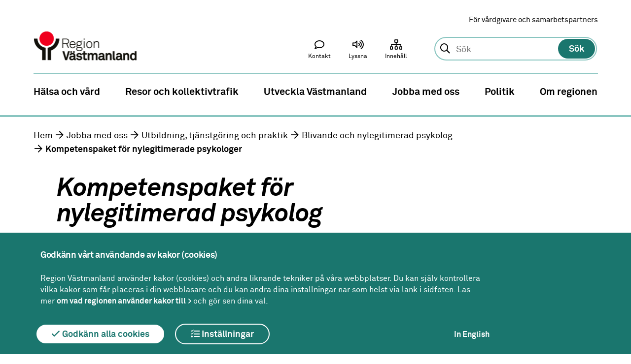

--- FILE ---
content_type: text/html; charset=utf-8
request_url: https://regionvastmanland.se/jobba-med-oss/utbildning-tjanstgoring-och-praktik/blivande-och-nylegitimerad-psykolog/kompetenspaket-for-nylegitimerade-psykologer/
body_size: 17085
content:
 



<!DOCTYPE html>
<!--[if IE 7 ]><html class="ie ie7 no-js" lang="sv"><![endif]-->
<!--[if IE 8 ]><html class="ie ie8 no-js" lang="sv"><![endif]-->
<!--[if IE 9 ]><html class="ie ie9 no-js" lang="sv"><![endif]-->
<!--[if (gte IE 9)|!(IE)]><!-->
<html lang="sv">
<!--<![endif]-->
<head>
    <title>Kompetenspaket f&#xF6;r nylegitimerade psykologer - Region V&#xE4;stmanland</title>
    <meta charset="utf-8">
    <meta name="viewport" content="width=device-width, initial-scale=1">
    <meta http-equiv="X-UA-Compatible" content="IE=Edge">
    <meta name="description" content="Under två år satsar Region Västmanland extra på din kompetensutveckling för att ge dig en bra övergång mellan rollen som PTP-psykolog och Legitimerad psykolog."><meta property = "og:type" content = "website"><meta property="og:description" content="Under två år satsar Region Västmanland extra på din kompetensutveckling för att ge dig en bra övergång mellan rollen som PTP-psykolog och Legitimerad psykolog."><meta property = "og:url" content = "/jobba-med-oss/utbildning-tjanstgoring-och-praktik/blivande-och-nylegitimerad-psykolog/kompetenspaket-for-nylegitimerade-psykologer/"><meta name="twitter:description" content="Under två år satsar Region Västmanland extra på din kompetensutveckling för att ge dig en bra övergång mellan rollen som PTP-psykolog och Legitimerad psykolog.">

    <!--[if lte IE 9]>
        <script src="/static/flexibility.js"></script>
    <![endif]-->



                <!-- Matomo Tag Manager -->
<script>
var _mtm = window._mtm = window._mtm || [];
_mtm.push({'mtm.startTime': (new Date().getTime()), 'event': 'mtm.Start'});
var d=document, g=d.createElement('script'), s=d.getElementsByTagName('script')[0];
g.async=true; g.src='https://regionvastmanland.matomo.cloud/js/container_yo7lL3iy.js'; s.parentNode.insertBefore(g,s);
</script>
<!-- End Matomo Tag Manager -->
<meta name="google-site-verification" content="G71FfyTKnDK0VSY9onaxX5NwO5KuAeUjZXeGJVO5s6E" />
                <script>
        window.rsConf = { general: { usePost: true } };
    </script>

        <script src="//f1-eu.readspeaker.com/script/5417/ReadSpeaker.js?pids=embhl"></script>
    
    <link rel="apple-touch-icon-precomposed" sizes="120x120" href="/Static/Images/Favicons/apple-touch-icon-120x120.png" />
    <link rel="icon" type="image/png" href="/Static/Images/Favicons/favicon-96x96.png" sizes="96x96" />
    <link rel="icon" type="image/png" href="/favicon-32x32.png" sizes="32x32" />
    <link rel="icon" type="image/png" href="/favicon-16x16.png" sizes="16x16" />
    <link href="/static/Fonts/Fontawesomepro/css/fontawesome-all.min.css" rel="stylesheet" />
    <link href="/static/styles.css?v=a1o4Cnu8BQ0mFxwdWtvOdDCC1PmHBTBMbCE1ntUjzcE" rel="stylesheet" />
    

    <script src="/static/menu.js"></script>

    
</head>
<body>

    <div class="page ">
        <header >








<div class="mobile-header" id="MobileHeader">
        <a href="/" title="Region V&#xE4;stmanlands logotyp (till startsida)" class="header__logoX">
            <img class="mobile-header__logo-image-mobile" src="/globalassets/mediaflow/logo-mobile2x2.png" alt="Region V&#xE4;stmanlands logotyp (till startsida)" />
        </a>

<div class="mobile-header__search js-toolbar-panel" aria-hidden="false" id="mobile-toolbar-panel-search" role="search">
<form action="/sok-pa-webbplatsen/" method="get"><fieldset id="MobileSearchSet" class="header__search__form">
    <input type="text" id="mobilesearchquery" data-site="5" autocomplete="off" class="header__search__form__input" name="query">
</fieldset></form></div>
    <a href="#" id="MobileMenuIcon"></a>
<a href="#" id="MobileSearchIcon"></a>
</div>
<nav id="MobileMenu">

    <div id="MobileToolbarMenu"></div>

    <div class="header__toolbar__panel js-toolbar-panel" id="mobile-toolbar-panel-languagepicker" aria-hidden="false">
        <section class="tanslate">
            <div class="translate__internal-content">
                <h2 class="translate__heading">Languages</h2>
                <p class="translate__intro">

                </p>
                <div class="translate__page-links">

                    <ul><li><a href="http://www.1177.se/Vastmanland/Other-languages/">Health care information in several languages at 1177.se</a></li></ul>
                </div>
            </div>
            <div class="translate__google">
                <h2 class="translate__heading">Translate</h2>
                <p class="translate__intro">
                    Use Google to translate the web site. We take no responsibility for the accuracy of the translation.
                </p>
                <div id="mobile-google_translate_element"></div>
            </div>
        </section>
    </div>
</nav>



<div class="header top-site">
    <a title="Gå till innehåll" id="skipToContent" href="#maincontent">Till innehåll</a>

    <div class="header__toolbar" id="header-toolbar">
        <div class="header__toolbar__area">
            <div class="header__toolbar__links">
                
<ul>
        <li>
            <a href="/vardgivare/">F&#xF6;r v&#xE5;rdgivare och samarbetspartners</a>
        </li>
</ul>
            </div>

    <div class="header__search js-toolbar-panel" aria-hidden="false" id="toolbar-panel-search" role="search">
<form action="/sok-pa-webbplatsen/" method="get">            <fieldset id="searchSet" class="header__search__form">
                <input type="text" id="searchquery" data-site="5" autocomplete="off" placeholder="Sök" class="header__search__form__input" name="query" 
                        role="combobox"
                        aria-autocomplete="list"
                        aria-expanded="false" 
                        aria-haspopup="false" 
                        aria-owns="searchautocomplete"
                        aria-label="Sök. Sökförslag presenteras nedanför sökfältet vartefter du skriver"
                       />
                <input type="submit" id="searchbutton" class="header__search__form__button" value="Sök" />
                <ol class="header__search__ac-searchresult" id="searchautocomplete" data-autocompletefor="searchquery" aria-hidden="true" data-searchbuttonid="searchbutton"
                    role="listbox" aria-label="Sökordsförslag">
                </ol>
            </fieldset>
</form>    </div>

            
<div class="header__toolbar__menu">
    <ul class="header__toolbar__menu-list">
        
            <li class="header__toolbar__menuitem">
                <a class="header__toolbar__menu-link" href="/kontakta-oss/">
                    <i class="header__toolbar__menu-icon--contact header__toolbar__menu-icon "></i>
                    <span>Kontakt</span>
                </a>
            </li>

        <li class="header__toolbar__menuitem">
            <a class="header__toolbar__menu-link js-toolbar-toggle" id="toolbar-item-contentplayer" href="#toolbar-panel-contentplayer" role="button" aria-expanded="false" aria-controls="toolbar-panel-contentplayer">
                <i class="header__toolbar__menu-icon--speaker header__toolbar__menu-icon"></i>
                <span>Lyssna</span>
            </a>
        </li>
        <li class="header__toolbar__menuitem">
            <a class="header__toolbar__menu-link" href="/a-o/">
                <i class="header__toolbar__menu-icon--archive header__toolbar__menu-icon"></i>
                <span>Innehåll</span>
            </a>
        </li>

        <li class="header__toolbar__menuitem header__toolbar__menuitem--hidden">
            <a class="header__toolbar__menu-link js-toolbar-toggle" href="#toolbar-panel-search" id="toolbar-item-search" role="button" aria-expanded="false" aria-controls="toolbar-panel-search" aria-pressed="false">
                <i class="header__toolbar__menu-icon--search header__toolbar__menu-icon"></i>
                <span>Sök</span>
            </a>        </li>
    </ul>
</div>
        </div>
        <div class="logo-area">




<a href="/" title="Region V&#xE4;stmanlands logotyp (till startsida)" class="header__logoX">
    <img class="header__logo-imageX" src="/globalassets/mediaflow/logo-mobile2x3.png" alt="Region V&#xE4;stmanlands logotyp (till startsida)" />
</a>


        </div>
        <div class="header__toolbar__panel js-toolbar-panel" id="toolbar-panel-contentplayer">
            <div id="readspeaker_button1" class="rs_skip rsbtn rs_preserve">
                <a rel="nofollow" class="rsbtn_play" accesskey="L" title="Lyssna p&aring; sidans text med ReadSpeaker" href="//app-eu.readspeaker.com/cgi-bin/rsent?customerid=5417&lang=sv_se&readid=content&url=/jobba-med-oss/utbildning-tjanstgoring-och-praktik/blivande-och-nylegitimerad-psykolog/kompetenspaket-for-nylegitimerade-psykologer/">
                    <span class="rsbtn_left rsimg rspart"><span class="rsbtn_text"><span>Lyssna</span></span></span>
                    <span class="rsbtn_right rsimg rsplay rspart"></span>
                </a>
            </div>
        </div>

    </div>


</div>

<nav class="navigation"> 

    <ul class="navigation__list dispFlex"><li class="navigation__list__list-item" id="halsa-och-vard"><a class="navigation__list__list-item__link" href="/halsa-och-vard/" title="H&#xE4;lsa och v&#xE5;rd"><span>Hälsa och vård</span></a></li><li class="navigation__list__list-item" id="resor-och-kollektivtrafik"><a class="navigation__list__list-item__link" href="/resor-och-kollektivtrafik/" title="Resor och kollektivtrafik"><span>Resor och kollektivtrafik</span></a></li><li class="navigation__list__list-item" id="utveckling"><a class="navigation__list__list-item__link" href="/utveckling/" title="Utveckla V&#xE4;stmanland"><span>Utveckla Västmanland</span></a></li><li class="navigation__list__list-item navigation__list__list-item--expanded" id="jobba-med-oss"><a class="navigation__list__list-item__link" href="/jobba-med-oss/" title="Jobba med oss"><span>Jobba med oss</span></a><ul class="sub-navigation"><li class="navigation__list__list-item" id="jobba-med-oss-alla-jobb"><a href="/jobba-med-oss/alla-jobb/" title="Alla jobb"><span>Alla jobb</span></a></li><li class="navigation__list__list-item" id="jobba-med-oss-jobb-inom-halso--och-sjukvard"><a href="/jobba-med-oss/jobb-inom-halso--och-sjukvard/" title="Jobb inom h&#xE4;lso- och sjukv&#xE5;rd"><span>Jobb inom hälso- och sjukvård</span></a></li><li class="navigation__list__list-item" id="jobba-med-oss-prenumerera-pa-lediga-jobb"><a href="/jobba-med-oss/prenumerera-pa-lediga-jobb/" title="Prenumerera p&#xE5; lediga jobb"><span>Prenumerera på lediga jobb</span></a></li><li class="navigation__list__list-item" id="jobba-med-oss-sommarjobb"><a href="/jobba-med-oss/sommarjobb/" title="Sommarjobb"><span>Sommarjobb</span></a></li><li class="navigation__list__list-item" id="jobba-med-oss-fragor-om-sommarjobb"><a href="/jobba-med-oss/fragor-om-sommarjobb/" title="Fr&#xE5;gor om sommarjobb"><span>Frågor om sommarjobb</span></a></li><li class="navigation__list__list-item" id="jobba-med-oss-att-soka-jobb-i-region-vastmanland"><a href="/jobba-med-oss/att-soka-jobb-i-region-vastmanland/" title="Att s&#xF6;ka jobb i Region V&#xE4;stmanland"><span>Att söka jobb i Region Västmanland</span></a></li><li class="navigation__list__list-item" id="jobba-med-oss-rattspsykiatrin-i-vastmanland"><a href="/jobba-med-oss/rattspsykiatrin-i-vastmanland/" title="R&#xE4;ttspsykiatriska regionkliniken V&#xE4;stmanland"><span>Rättspsykiatriska regionkliniken Västmanland</span></a></li><li class="navigation__list__list-item" id="jobba-med-oss-intresseanmalan-sjukskoterska"><a href="/jobba-med-oss/intresseanmalan-sjukskoterska/" title="Intresseanm&#xE4;lan Sjuksk&#xF6;terska"><span>Intresseanmälan Sjuksköterska</span></a></li><li class="navigation__list__list-item" id="jobba-med-oss-utvecklande-medarbetar--och-ledarskap"><a href="/jobba-med-oss/utvecklande-medarbetar--och-ledarskap/" title="Utvecklande medarbetar- och ledarskap"><span>Utvecklande medarbetar- och ledarskap</span></a></li><li class="navigation__list__list-item" id="jobba-med-oss-underskoterska-till-region-vastmanland-sommaren-2026-vasteras"><a href="/jobba-med-oss/underskoterska-till-region-vastmanland-sommaren-2026-vasteras/" title="Undersk&#xF6;terska till Region V&#xE4;stmanland sommaren 2026 V&#xE4;ster&#xE5;s"><span>Undersköterska till Region Västmanland sommaren 2026 Västerås</span></a></li><li class="navigation__list__list-item" id="jobba-med-oss-sjukskoterskor-till-region-vastmanland-sommaren-2026-vasteras"><a href="/jobba-med-oss/sjukskoterskor-till-region-vastmanland-sommaren-2026-vasteras/" title="Sjuksk&#xF6;terskor till Region V&#xE4;stmanland, sommaren 2026, V&#xE4;ster&#xE5;s"><span>Sjuksköterskor till Region Västmanland, sommaren 2026, Västerås</span></a></li><li class="navigation__list__list-item" id="jobba-med-oss-skotare-till-region-vastmanland-vasteras-sommaren-2026"><a href="/jobba-med-oss/skotare-till-region-vastmanland-vasteras-sommaren-2026/" title="Sk&#xF6;tare till Region V&#xE4;stmanland V&#xE4;ster&#xE5;s, sommaren 2026"><span>Skötare till Region Västmanland Västerås, sommaren 2026</span></a></li><li class="navigation__list__list-item" id="jobba-med-oss-sommarvikarier-till-laboratoriemedicins-verksamheter-sommaren-2026"><a href="/jobba-med-oss/sommarvikarier-till-laboratoriemedicins-verksamheter-sommaren-2026/" title="Sommarvikarier till Laboratoriemedicins verksamheter, sommaren 2026"><span>Sommarvikarier till Laboratoriemedicins verksamheter, sommaren 2026</span></a></li><li class="navigation__list__list-item" id="jobba-med-oss-arbetsterapeuter-till-region-vastmanland-sommaren-2026-vasteras-och-sala"><a href="/jobba-med-oss/arbetsterapeuter-till-region-vastmanland-sommaren-2026-vasteras-och-sala/" title="Arbetsterapeuter till Region V&#xE4;stmanland, sommaren 2026, V&#xE4;ster&#xE5;s och Sala"><span>Arbetsterapeuter till Region Västmanland, sommaren 2026, Västerås och Sala</span></a></li><li class="navigation__list__list-item" id="jobba-med-oss-fysioterapeut-till-region-vastmanland-sommaren-2026-vasteras-och-sala"><a href="/jobba-med-oss/fysioterapeut-till-region-vastmanland-sommaren-2026-vasteras-och-sala/" title="Fysioterapeut till Region V&#xE4;stmanland sommaren 2026, V&#xE4;ster&#xE5;s och Sala"><span>Fysioterapeut till Region Västmanland sommaren 2026, Västerås och Sala</span></a></li><li class="navigation__list__list-item" id="jobba-med-oss-barnmorska-till-kvinnokliniken-vasteras-sommaren-2026"><a href="/jobba-med-oss/barnmorska-till-kvinnokliniken-vasteras-sommaren-2026/" title="Barnmorska till Kvinnokliniken V&#xE4;ster&#xE5;s, sommaren 2026"><span>Barnmorska till Kvinnokliniken Västerås, sommaren 2026</span></a></li><li class="navigation__list__list-item" id="jobba-med-oss-fysioterapeuter--fysioterapibitrade-till-rehabenheten-koping-sommaren-2026"><a href="/jobba-med-oss/fysioterapeuter--fysioterapibitrade-till-rehabenheten-koping-sommaren-2026/" title="Fysioterapeuter / fysioterapibitr&#xE4;de till Rehabenheten K&#xF6;ping sommaren 2026"><span>Fysioterapeuter / fysioterapibiträde till Rehabenheten Köping sommaren 2026</span></a></li><li class="navigation__list__list-item" id="jobba-med-oss-arbetsterapeutarbetsterapibitrade-till-rehabenheten-koping-sommaren-2026"><a href="/jobba-med-oss/arbetsterapeutarbetsterapibitrade-till-rehabenheten-koping-sommaren-2026/" title="Arbetsterapeut/Arbetsterapibitr&#xE4;de till Rehabenheten K&#xF6;ping sommaren 2026"><span>Arbetsterapeut/Arbetsterapibiträde till Rehabenheten Köping sommaren 2026</span></a></li><li class="navigation__list__list-item" id="jobba-med-oss-underskoterskor-till-kopings-sjukhus-sommaren-2026"><a href="/jobba-med-oss/underskoterskor-till-kopings-sjukhus-sommaren-2026/" title="Undersk&#xF6;terskor till K&#xF6;pings sjukhus sommaren 2026"><span>Undersköterskor till Köpings sjukhus sommaren 2026</span></a></li><li class="navigation__list__list-item" id="jobba-med-oss-sjukskoterskor-till-kopings-sjukhus-sommaren-2026"><a href="/jobba-med-oss/sjukskoterskor-till-kopings-sjukhus-sommaren-2026/" title="Sjuksk&#xF6;terskor till K&#xF6;pings sjukhus sommaren 2026"><span>Sjuksköterskor till Köpings sjukhus sommaren 2026</span></a></li><li class="navigation__list__list-item" id="jobba-med-oss-medicinska-sekreterare-till-region-vastmanland-sommaren-2026"><a href="/jobba-med-oss/medicinska-sekreterare-till-region-vastmanland-sommaren-2026/" title="Medicinska sekreterare till Region V&#xE4;stmanland, sommaren 2026"><span>Medicinska sekreterare till Region Västmanland, sommaren 2026</span></a></li><li class="navigation__list__list-item" id="jobba-med-oss-underskoterska-till-sala-sjukhus-sommaren-2026"><a href="/jobba-med-oss/underskoterska-till-sala-sjukhus-sommaren-2026/" title="Undersk&#xF6;terska till Sala sjukhus, sommaren 2026"><span>Undersköterska till Sala sjukhus, sommaren 2026</span></a></li><li class="navigation__list__list-item" id="jobba-med-oss-sjukskoterskor-sala-sjukhus-sommaren-2026"><a href="/jobba-med-oss/sjukskoterskor-sala-sjukhus-sommaren-2026/" title="Sjuksk&#xF6;terskor Sala sjukhus, sommaren 2026"><span>Sjuksköterskor Sala sjukhus, sommaren 2026</span></a></li><li class="navigation__list__list-item" id="jobba-med-oss-skotare-till-rattspsykiatriska-regionkliniken-vastmanland-sommaren-2026"><a href="/jobba-med-oss/skotare-till-rattspsykiatriska-regionkliniken-vastmanland-sommaren-2026/" title="Sk&#xF6;tare till R&#xE4;ttspsykiatriska regionkliniken V&#xE4;stmanland, sommaren 2026"><span>Skötare till Rättspsykiatriska regionkliniken Västmanland, sommaren 2026</span></a></li><li class="navigation__list__list-item" id="jobba-med-oss-fysioterapeuter-till-fagersta-sjukhus-sommaren-2026"><a href="/jobba-med-oss/fysioterapeuter-till-fagersta-sjukhus-sommaren-2026/" title="Fysioterapeuter till Fagersta sjukhus, sommaren 2026"><span>Fysioterapeuter till Fagersta sjukhus, sommaren 2026</span></a></li><li class="navigation__list__list-item" id="jobba-med-oss-arbetsterapeut-till-fagersta-sjukhus--sommaren-2026"><a href="/jobba-med-oss/arbetsterapeut-till-fagersta-sjukhus.-sommaren-2026" title="Arbetsterapeut till Fagersta sjukhus. sommaren 2026"><span>Arbetsterapeut till Fagersta sjukhus. sommaren 2026</span></a></li><li class="navigation__list__list-item" id="jobba-med-oss-underskoterskor-till-fagersta-sommaren-2026"><a href="/jobba-med-oss/underskoterskor-till-fagersta-sommaren-2026/" title="Undersk&#xF6;terskor till Fagersta sommaren 2026"><span>Undersköterskor till Fagersta sommaren 2026</span></a></li><li class="navigation__list__list-item" id="jobba-med-oss-sjukskoterskor-fagersta-sjukhus-sommaren-2026"><a href="/jobba-med-oss/sjukskoterskor-fagersta-sjukhus-sommaren-2026/" title="Sjuksk&#xF6;terskor Fagersta sjukhus sommaren 2026"><span>Sjuksköterskor Fagersta sjukhus sommaren 2026</span></a></li><li class="navigation__list__list-item" id="jobba-med-oss-dietist-eller-dietistassistent-till-region-vastmanland-sommaren-2026"><a href="/jobba-med-oss/dietist-eller-dietistassistent-till-region-vastmanland-sommaren-2026/" title="Dietist eller Dietistassistent till Region V&#xE4;stmanland, sommaren 2026"><span>Dietist eller Dietistassistent till Region Västmanland, sommaren 2026</span></a></li><li class="navigation__list__list-item" id="jobba-med-oss-logoped-eller-logopedassistent-till-region-vastmanland-sommaren-2026"><a href="/jobba-med-oss/logoped-eller-logopedassistent-till-region-vastmanland-sommaren-2026/" title="Logoped eller Logopedassistent till Region V&#xE4;stmanland, sommaren 2026"><span>Logoped eller Logopedassistent till Region Västmanland, sommaren 2026</span></a></li><li class="navigation__list__list-item" id="jobba-med-oss-servicemedarbetare-sommaren-2026-vasteras"><a href="/jobba-med-oss/servicemedarbetare-sommaren-2026-vasteras/" title="Servicemedarbetare, Sommaren 2026, V&#xE4;ster&#xE5;s"><span>Servicemedarbetare, Sommaren 2026, Västerås</span></a></li><li class="navigation__list__list-item" id="jobba-med-oss-servicemedarbetare-sommaren-2026-koping-fagersta-sala"><a href="/jobba-med-oss/servicemedarbetare-sommaren-2026-koping-fagersta-sala/" title="Servicemedarbetare, Sommaren 2026, K&#xF6;ping, Fagersta, Sala"><span>Servicemedarbetare, Sommaren 2026, Köping, Fagersta, Sala</span></a></li><li class="navigation__list__list-item" id="jobba-med-oss-sjukskoterska-till-avdelning-80-onkologikliniken"><a href="/jobba-med-oss/sjukskoterska-till-avdelning-80-onkologikliniken/" title="Sjuksk&#xF6;terska till avdelning 80, Onkologikliniken"><span>Sjuksköterska till avdelning 80, Onkologikliniken</span></a></li><li class="navigation__list__list-item" id="jobba-med-oss-lakarstuderande-som-medicinsk-omvardnadsresurs-semestervikariat"><a href="/jobba-med-oss/lakarstuderande-som-medicinsk-omvardnadsresurs-semestervikariat/" title="L&#xE4;karstuderande som medicinsk omv&#xE5;rdnadsresurs, semestervikariat"><span>Läkarstuderande som medicinsk omvårdnadsresurs, semestervikariat</span></a></li><li class="navigation__list__list-item" id="jobba-med-oss-sjukskoterska-till-allmanpsykiatrisk-avdelning-97"><a href="/jobba-med-oss/sjukskoterska-till-allmanpsykiatrisk-avdelning-97/" title="Sjuksk&#xF6;terska till allm&#xE4;npsykiatrisk avdelning 97"><span>Sjuksköterska till allmänpsykiatrisk avdelning 97</span></a></li><li class="navigation__list__list-item" id="jobba-med-oss-for-dig-med-tandlakarutbildning-utanfor-euees"><a href="/jobba-med-oss/for-dig-med-tandlakarutbildning-utanfor-euees/" title="F&#xF6;r dig med Tandl&#xE4;karutbildning utanf&#xF6;r EU/EES"><span>För dig med Tandläkarutbildning utanför EU/EES</span></a></li><li class="navigation__list__list-item" id="jobba-med-oss-sommarjobb-2026-hos-folktandvarden-vastmanland-ab"><a href="/jobba-med-oss/sommarjobb-2026-hos-folktandvarden-vastmanland-ab/" title="Sommarjobb 2026 hos Folktandv&#xE5;rden V&#xE4;stmanland AB"><span>Sommarjobb 2026 hos Folktandvården Västmanland AB</span></a></li><li class="navigation__list__list-item" id="jobba-med-oss-biomedicinsk-analytiker-till-fysiologkliniken"><a href="/jobba-med-oss/biomedicinsk-analytiker-till-fysiologkliniken/" title="Biomedicinsk analytiker till Fysiologkliniken"><span>Biomedicinsk analytiker till Fysiologkliniken</span></a></li><li class="navigation__list__list-item" id="jobba-med-oss-objektledare-it-till-forvaltningen-for-digitaliseringsstod"><a href="/jobba-med-oss/objektledare-it-till-forvaltningen-for-digitaliseringsstod/" title="Objektledare IT till F&#xF6;rvaltningen f&#xF6;r digitaliseringsst&#xF6;d"><span>Objektledare IT till Förvaltningen för digitaliseringsstöd</span></a></li><li class="navigation__list__list-item" id="jobba-med-oss-verksamhetschef-till-vuxenpsykiatri-vastmanland"><a href="/jobba-med-oss/verksamhetschef-till-vuxenpsykiatri-vastmanland/" title="Verksamhetschef till Vuxenpsykiatri V&#xE4;stmanland"><span>Verksamhetschef till Vuxenpsykiatri Västmanland</span></a></li><li class="navigation__list__list-item" id="jobba-med-oss-for-dig-med-lakarutbildning-utanfor-eu-och-ees"><a href="/jobba-med-oss/for-dig-med-lakarutbildning-utanfor-eu-och-ees/" title="F&#xF6;r dig med l&#xE4;karutbildning utanf&#xF6;r EU och EES"><span>För dig med läkarutbildning utanför EU och EES</span></a></li><li class="navigation__list__list-item" id="jobba-med-oss-for-dig-med-utbildning-utanfor-eu-och-ees"><a href="/jobba-med-oss/for-dig-med-utbildning-utanfor-eu-och-ees/" title="F&#xF6;r dig med utbildning utanf&#xF6;r EU och EES"><span>För dig med utbildning utanför EU och EES</span></a></li><li class="navigation__list__list-item" id="jobba-med-oss-operationssjukskoterska-till-flexitjanst-operationskliniken"><a href="/jobba-med-oss/operationssjukskoterska-till-flexitjanst-operationskliniken/" title="Operationssjuksk&#xF6;terska till Flexitj&#xE4;nst Operationskliniken"><span>Operationssjuksköterska till Flexitjänst Operationskliniken</span></a></li><li class="navigation__list__list-item" id="jobba-med-oss-psykolog-till-vuxenpsykiatrin-mottagning-1-vasteras"><a href="/jobba-med-oss/psykolog-till-vuxenpsykiatrin-mottagning-1-vasteras/" title="Psykolog till Vuxenpsykiatrin mottagning 1, V&#xE4;ster&#xE5;s"><span>Psykolog till Vuxenpsykiatrin mottagning 1, Västerås</span></a></li><li class="navigation__list__list-item" id="jobba-med-oss-tandhygienist-till-folktandvarden-vastmanland-ab-folktandvarden-koping"><a href="/jobba-med-oss/tandhygienist-till-folktandvarden-vastmanland-ab-folktandvarden-koping/" title="Tandhygienist till Folktandv&#xE5;rden V&#xE4;stmanland AB, Folktandv&#xE5;rden K&#xF6;ping"><span>Tandhygienist till Folktandvården Västmanland AB, Folktandvården Köping</span></a></li><li class="navigation__list__list-item" id="jobba-med-oss-sjukskoterskor-till-avd-1-i-fagersta"><a href="/jobba-med-oss/sjukskoterskor-till-avd-1-i-fagersta/" title="Sjuksk&#xF6;terskor till avd 1 i Fagersta"><span>Sjuksköterskor till avd 1 i Fagersta</span></a></li><li class="navigation__list__list-item" id="jobba-med-oss-arbetsterapeut-till-rehabenheten-narsjukvard-ost-sala"><a href="/jobba-med-oss/arbetsterapeut-till-rehabenheten-narsjukvard-ost-sala/" title="Arbetsterapeut till Rehabenheten N&#xE4;rsjukv&#xE5;rd &#xF6;st, Sala"><span>Arbetsterapeut till Rehabenheten Närsjukvård öst, Sala</span></a></li><li class="navigation__list__list-item" id="jobba-med-oss-objektspecialist-till-hjalpmedelscentrum"><a href="/jobba-med-oss/objektspecialist-till-hjalpmedelscentrum/" title="Objektspecialist till Hj&#xE4;lpmedelscentrum"><span>Objektspecialist till Hjälpmedelscentrum</span></a></li><li class="navigation__list__list-item" id="jobba-med-oss-sjukskoterska-natt-till-avdelning-3"><a href="/jobba-med-oss/sjukskoterska-natt-till-avdelning-3/" title="Sjuksk&#xF6;terska natt till avdelning 3"><span>Sjuksköterska natt till avdelning 3</span></a></li><li class="navigation__list__list-item" id="jobba-med-oss-arbetsterapeut-till-narsjukvardsavdelningen"><a href="/jobba-med-oss/arbetsterapeut-till-narsjukvardsavdelningen/" title="Arbetsterapeut till N&#xE4;rsjukv&#xE5;rdsavdelningen"><span>Arbetsterapeut till Närsjukvårdsavdelningen</span></a></li><li class="navigation__list__list-item" id="jobba-med-oss-klinikchef-till-folktandvarden-adelso"><a href="/jobba-med-oss/klinikchef-till-folktandvarden-adelso/" title="Klinikchef till Folktandv&#xE5;rden Adels&#xF6;"><span>Klinikchef till Folktandvården Adelsö</span></a></li><li class="navigation__list__list-item" id="jobba-med-oss-st-lakare-till-onkologikliniken"><a href="/jobba-med-oss/st-lakare-till-onkologikliniken/" title="ST-l&#xE4;kare till Onkologikliniken"><span>ST-läkare till Onkologikliniken</span></a></li><li class="navigation__list__list-item" id="jobba-med-oss-sjukskoterska-till-onkologiklinikens-dagvard"><a href="/jobba-med-oss/sjukskoterska-till-onkologiklinikens-dagvard/" title="Sjuksk&#xF6;terska till Onkologiklinikens dagv&#xE5;rd"><span>Sjuksköterska till Onkologiklinikens dagvård</span></a></li><li class="navigation__list__list-item" id="jobba-med-oss-klinikchef-till-folktandvarden-vastmanland-ab-skinnskatteberg"><a href="/jobba-med-oss/klinikchef-till-folktandvarden-vastmanland-ab-skinnskatteberg/" title="Klinikchef till Folktandv&#xE5;rden V&#xE4;stmanland AB, Skinnskatteberg"><span>Klinikchef till Folktandvården Västmanland AB, Skinnskatteberg</span></a></li><li class="navigation__list__list-item" id="jobba-med-oss-arbetsterapeut"><a href="/jobba-med-oss/arbetsterapeut/" title="Arbetsterapeut"><span>Arbetsterapeut</span></a></li><li class="navigation__list__list-item" id="jobba-med-oss-st-lakare-till-rontgenkliniken"><a href="/jobba-med-oss/st-lakare-till-rontgenkliniken/" title="ST-l&#xE4;kare till R&#xF6;ntgenkliniken"><span>ST-läkare till Röntgenkliniken</span></a></li><li class="navigation__list__list-item" id="jobba-med-oss-kuratorbehandlare-till-bup-sala"><a href="/jobba-med-oss/kuratorbehandlare-till-bup-sala/" title="Kurator/behandlare till BUP Sala"><span>Kurator/behandlare till BUP Sala</span></a></li><li class="navigation__list__list-item" id="jobba-med-oss-natverksarkitekt-till-teknisk-plattform"><a href="/jobba-med-oss/natverksarkitekt-till-teknisk-plattform/" title="N&#xE4;tverksarkitekt till Teknisk plattform"><span>Nätverksarkitekt till Teknisk plattform</span></a></li><li class="navigation__list__list-item" id="jobba-med-oss-underskoterska-till-operationskliniken"><a href="/jobba-med-oss/underskoterska-till-operationskliniken/" title="Undersk&#xF6;terska till Operationskliniken"><span>Undersköterska till Operationskliniken</span></a></li><li class="navigation__list__list-item" id="jobba-med-oss-medicinsk-sekreterare-till-onkologikliniken"><a href="/jobba-med-oss/medicinsk-sekreterare-till-onkologikliniken/" title="Medicinsk sekreterare till Onkologikliniken"><span>Medicinsk sekreterare till Onkologikliniken</span></a></li><li class="navigation__list__list-item" id="jobba-med-oss-skotare-till-vuxenpsykiatriska-kliniken-avdelning-95"><a href="/jobba-med-oss/skotare-till-vuxenpsykiatriska-kliniken-avdelning-95/" title="Sk&#xF6;tare till Vuxenpsykiatriska kliniken, avdelning 95"><span>Skötare till Vuxenpsykiatriska kliniken, avdelning 95</span></a></li><li class="navigation__list__list-item" id="jobba-med-oss-sjukskoterska-till-akutvardsenhetennarakuten"><a href="/jobba-med-oss/sjukskoterska-till-akutvardsenhetennarakuten/" title="Sjuksk&#xF6;terska till Akutv&#xE5;rdsenheten/N&#xE4;rakuten"><span>Sjuksköterska till Akutvårdsenheten/Närakuten</span></a></li><li class="navigation__list__list-item" id="jobba-med-oss-sektionsledare-narakutenakutvardsenheten-i-koping"><a href="/jobba-med-oss/sektionsledare-narakutenakutvardsenheten-i-koping/" title="Sektionsledare N&#xE4;rakuten/Akutv&#xE5;rdsenheten i K&#xF6;ping"><span>Sektionsledare Närakuten/Akutvårdsenheten i Köping</span></a></li><li class="navigation__list__list-item" id="jobba-med-oss-underskoterskor-till-infektionskliniken"><a href="/jobba-med-oss/underskoterskor-till-infektionskliniken/" title="Undersk&#xF6;terskor till Infektionskliniken"><span>Undersköterskor till Infektionskliniken</span></a></li><li class="navigation__list__list-item" id="jobba-med-oss-sjukskoterskor-till-infektionskliniken"><a href="/jobba-med-oss/sjukskoterskor-till-infektionskliniken/" title="Sjuksk&#xF6;terskor till infektionskliniken"><span>Sjuksköterskor till infektionskliniken</span></a></li><li class="navigation__list__list-item" id="jobba-med-oss-psykolog-till-vuxenpsykiatrisk-mottagning-vaster"><a href="/jobba-med-oss/psykolog-till-vuxenpsykiatrisk-mottagning-vaster/" title="Psykolog till Vuxenpsykiatrisk mottagning V&#xE4;ster"><span>Psykolog till Vuxenpsykiatrisk mottagning Väster</span></a></li><li class="navigation__list__list-item" id="jobba-med-oss-sjukskoterska-for-rotationstjanst-palliativa-avdelningen-narsjukvard-ost"><a href="/jobba-med-oss/sjukskoterska-for-rotationstjanst-palliativa-avdelningen-narsjukvard-ost/" title="Sjuksk&#xF6;terska f&#xF6;r rotationstj&#xE4;nst Palliativa avdelningen, N&#xE4;rsjukv&#xE5;rd &#xF6;st"><span>Sjuksköterska för rotationstjänst Palliativa avdelningen, Närsjukvård öst</span></a></li><li class="navigation__list__list-item" id="jobba-med-oss-redovisningsekonom-till-centrum-for-ekonomi"><a href="/jobba-med-oss/redovisningsekonom-till-centrum-for-ekonomi/" title="Redovisningsekonom till Centrum f&#xF6;r ekonomi"><span>Redovisningsekonom till Centrum för ekonomi</span></a></li><li class="navigation__list__list-item" id="jobba-med-oss-sjukskoterska-till-lungmottagningen-lungdagvarden"><a href="/jobba-med-oss/sjukskoterska-till-lungmottagningen-lungdagvarden/" title="Sjuksk&#xF6;terska till Lungmottagningen-Lungdagv&#xE5;rden"><span>Sjuksköterska till Lungmottagningen-Lungdagvården</span></a></li><li class="navigation__list__list-item" id="jobba-med-oss-kommunikator-till-vlkollektivtrafikforvaltningen"><a href="/jobba-med-oss/kommunikator-till-vlkollektivtrafikforvaltningen/" title="Kommunikat&#xF6;r till VL/Kollektivtrafikf&#xF6;rvaltningen"><span>Kommunikatör till VL/Kollektivtrafikförvaltningen</span></a></li><li class="navigation__list__list-item" id="jobba-med-oss-enhetschef-till-kirurgklinikens-rehabenhet"><a href="/jobba-med-oss/enhetschef-till-kirurgklinikens-rehabenhet/" title="Enhetschef till Kirurgklinikens Rehabenhet"><span>Enhetschef till Kirurgklinikens Rehabenhet</span></a></li><li class="navigation__list__list-item" id="jobba-med-oss-psykolog-till-habiliteringscentrum"><a href="/jobba-med-oss/psykolog-till-habiliteringscentrum/" title="Psykolog till Habiliteringscentrum"><span>Psykolog till Habiliteringscentrum</span></a></li><li class="navigation__list__list-item" id="jobba-med-oss-psykolog-till-bup-i-koping"><a href="/jobba-med-oss/psykolog-till-bup-i-koping/" title="Psykolog till BUP i K&#xF6;ping"><span>Psykolog till BUP i Köping</span></a></li><li class="navigation__list__list-item" id="jobba-med-oss-logoped-till-rehabenheten-kopings-sjukhus"><a href="/jobba-med-oss/logoped-till-rehabenheten-kopings-sjukhus/" title="Logoped till Rehabenheten K&#xF6;pings sjukhus"><span>Logoped till Rehabenheten Köpings sjukhus</span></a></li><li class="navigation__list__list-item" id="jobba-med-oss-sjukskoterska-till-ahnarvardsteam"><a href="/jobba-med-oss/sjukskoterska-till-ahnarvardsteam/" title="Sjuksk&#xF6;terska till AH/N&#xE4;rv&#xE5;rdsteam"><span>Sjuksköterska till AH/Närvårdsteam</span></a></li><li class="navigation__list__list-item" id="jobba-med-oss-sjukskoterska-till-njur--och-endokrinavdelningen"><a href="/jobba-med-oss/sjukskoterska-till-njur--och-endokrinavdelningen/" title="Sjuksk&#xF6;terska till njur- och endokrinavdelningen"><span>Sjuksköterska till njur- och endokrinavdelningen</span></a></li><li class="navigation__list__list-item" id="jobba-med-oss-underskoterska-till-hudkliniken"><a href="/jobba-med-oss/underskoterska-till-hudkliniken/" title="Undersk&#xF6;terska till Hudkliniken"><span>Undersköterska till Hudkliniken</span></a></li><li class="navigation__list__list-item" id="jobba-med-oss-sjukskoterska-till-atstorningsenheten"><a href="/jobba-med-oss/sjukskoterska-till-atstorningsenheten/" title="Sjuksk&#xF6;terska till &#xC4;tst&#xF6;rningsenheten"><span>Sjuksköterska till Ätstörningsenheten</span></a></li><li class="navigation__list__list-item" id="jobba-med-oss-barnmorska-till-narvarden-sala-vasby"><a href="/jobba-med-oss/barnmorska-till-narvarden-sala-vasby/" title="Barnmorska till N&#xE4;rv&#xE5;rden Sala V&#xE4;sby"><span>Barnmorska till Närvården Sala Väsby</span></a></li><li class="navigation__list__list-item" id="jobba-med-oss-sjukskoterskor-till-vardavdelning-1-i-sala"><a href="/jobba-med-oss/sjukskoterskor-till-vardavdelning-1-i-sala/" title="Sjuksk&#xF6;terskor till v&#xE5;rdavdelning 1 i Sala"><span>Sjuksköterskor till vårdavdelning 1 i Sala</span></a></li><li class="navigation__list__list-item" id="jobba-med-oss-sjukskoterska-natt-till-avdelning-2-i-koping"><a href="/jobba-med-oss/sjukskoterska-natt-till-avdelning-2-i-koping/" title="Sjuksk&#xF6;terska natt till avdelning 2 i K&#xF6;ping"><span>Sjuksköterska natt till avdelning 2 i Köping</span></a></li><li class="navigation__list__list-item" id="jobba-med-oss-kakkirurg-till-enheten-for-kakkirurgi-specialisttandvardskliniken"><a href="/jobba-med-oss/kakkirurg-till-enheten-for-kakkirurgi-specialisttandvardskliniken/" title="K&#xE4;kkirurg till Enheten f&#xF6;r k&#xE4;kkirurgi, Specialisttandv&#xE5;rdskliniken"><span>Käkkirurg till Enheten för käkkirurgi, Specialisttandvårdskliniken</span></a></li><li class="navigation__list__list-item" id="jobba-med-oss-systemforvaltare-inom-hr-till-lon-pension-systemstod"><a href="/jobba-med-oss/systemforvaltare-inom-hr-till-lon-pension-systemstod/" title="Systemf&#xF6;rvaltare inom HR till L&#xF6;n-Pension-Systemst&#xF6;d"><span>Systemförvaltare inom HR till Lön-Pension-Systemstöd</span></a></li><li class="navigation__list__list-item" id="jobba-med-oss-sjukskoterskor-till-resursenheten"><a href="/jobba-med-oss/sjukskoterskor-till-resursenheten/" title="Sjuksk&#xF6;terskor till Resursenheten"><span>Sjuksköterskor till Resursenheten</span></a></li><li class="navigation__list__list-item" id="jobba-med-oss-underskoterskoromvardnadsassistenter-till-resursenheten-i-vasteras"><a href="/jobba-med-oss/underskoterskoromvardnadsassistenter-till-resursenheten-i-vasteras/" title="Undersk&#xF6;terskor/omv&#xE5;rdnadsassistenter till Resursenheten i V&#xE4;ster&#xE5;s"><span>Undersköterskor/omvårdnadsassistenter till Resursenheten i Västerås</span></a></li><li class="navigation__list__list-item" id="jobba-med-oss-arbetsterapeut-till-vuxenpsykiatriska-mottagningen-oster"><a href="/jobba-med-oss/arbetsterapeut-till-vuxenpsykiatriska-mottagningen-oster/" title="Arbetsterapeut till Vuxenpsykiatriska mottagningen &#xD6;ster"><span>Arbetsterapeut till Vuxenpsykiatriska mottagningen Öster</span></a></li><li class="navigation__list__list-item" id="jobba-med-oss-verksamhetschef-till-operationskliniken-i-region-vastmanland"><a href="/jobba-med-oss/verksamhetschef-till-operationskliniken-i-region-vastmanland/" title="Verksamhetschef till Operationskliniken i Region V&#xE4;stmanland"><span>Verksamhetschef till Operationskliniken i Region Västmanland</span></a></li><li class="navigation__list__list-item" id="jobba-med-oss-tandhygienist-till-folktandvarden-vastmanland-ab-fagerstanorberg"><a href="/jobba-med-oss/tandhygienist-till-folktandvarden-vastmanland-ab-fagerstanorberg/" title="Tandhygienist till Folktandv&#xE5;rden V&#xE4;stmanland AB, Fagersta/Norberg"><span>Tandhygienist till Folktandvården Västmanland AB, Fagersta/Norberg</span></a></li><li class="navigation__list__list-item" id="jobba-med-oss-tandlakare-till-folktandvarden-vastmanland-ab-fagerstanorberg"><a href="/jobba-med-oss/tandlakare-till-folktandvarden-vastmanland-ab-fagerstanorberg/" title="Tandl&#xE4;kare till Folktandv&#xE5;rden V&#xE4;stmanland AB, Fagersta/Norberg"><span>Tandläkare till Folktandvården Västmanland AB, Fagersta/Norberg</span></a></li><li class="navigation__list__list-item" id="jobba-med-oss-sjukskoterska-till-rattspsykiatriska-regionkliniken"><a href="/jobba-med-oss/sjukskoterska-till-rattspsykiatriska-regionkliniken/" title="Sjuksk&#xF6;terska till R&#xE4;ttspsykiatriska regionkliniken"><span>Sjuksköterska till Rättspsykiatriska regionkliniken</span></a></li><li class="navigation__list__list-item" id="jobba-med-oss-sjukskoterska-specialistmottagning-koping"><a href="/jobba-med-oss/sjukskoterska-specialistmottagning-koping/" title="Sjuksk&#xF6;terska, Specialistmottagning K&#xF6;ping"><span>Sjuksköterska, Specialistmottagning Köping</span></a></li><li class="navigation__list__list-item" id="jobba-med-oss-sjukskoterska-till-barnmottagningen-barnkliniken"><a href="/jobba-med-oss/sjukskoterska-till-barnmottagningen-barnkliniken/" title="Sjuksk&#xF6;terska till Barnmottagningen, Barnkliniken"><span>Sjuksköterska till Barnmottagningen, Barnkliniken</span></a></li><li class="navigation__list__list-item" id="jobba-med-oss-kontaktsjukskoterska-till-lungdagvarden"><a href="/jobba-med-oss/kontaktsjukskoterska-till-lungdagvarden/" title="Kontaktsjuksk&#xF6;terska till Lungdagv&#xE5;rden"><span>Kontaktsjuksköterska till Lungdagvården</span></a></li><li class="navigation__list__list-item" id="jobba-med-oss-sjukskoterska-natt-vuxenpsykiatri-region-vastmanland"><a href="/jobba-med-oss/sjukskoterska-natt-vuxenpsykiatri-region-vastmanland/" title="Sjuksk&#xF6;terska natt, Vuxenpsykiatri Region V&#xE4;stmanland"><span>Sjuksköterska natt, Vuxenpsykiatri Region Västmanland</span></a></li><li class="navigation__list__list-item" id="jobba-med-oss-sjukskoterska-till-akutmottagningen"><a href="/jobba-med-oss/sjukskoterska-till-akutmottagningen/" title="Sjuksk&#xF6;terska till Akutmottagningen"><span>Sjuksköterska till Akutmottagningen</span></a></li><li class="navigation__list__list-item" id="jobba-med-oss-strategisk-inkopare-inom-medicinteknik-region-sormland-vastmanland"><a href="/jobba-med-oss/strategisk-inkopare-inom-medicinteknik-region-sormland-vastmanland/" title="Strategisk ink&#xF6;pare inom medicinteknik Region S&#xF6;rmland V&#xE4;stmanland"><span>Strategisk inköpare inom medicinteknik Region Sörmland Västmanland</span></a></li><li class="navigation__list__list-item" id="jobba-med-oss-sjukskoterska-till-stroke--och-neurologimottagningen-vasteras"><a href="/jobba-med-oss/sjukskoterska-till-stroke--och-neurologimottagningen-vasteras/" title="Sjuksk&#xF6;terska till Stroke- och neurologimottagningen, V&#xE4;ster&#xE5;s"><span>Sjuksköterska till Stroke- och neurologimottagningen, Västerås</span></a></li><li class="navigation__list__list-item" id="jobba-med-oss-sjukskoterska-till-kirurgavdelning-6"><a href="/jobba-med-oss/sjukskoterska-till-kirurgavdelning-6/" title="Sjuksk&#xF6;terska till kirurgavdelning 6"><span>Sjuksköterska till kirurgavdelning 6</span></a></li></ul></li><li class="navigation__list__list-item" id="politik"><a class="navigation__list__list-item__link" href="/politik/" title="Politik"><span>Politik</span></a></li><li class="navigation__list__list-item" id="om-regionen"><a class="navigation__list__list-item__link" href="/om-regionen/" title="Om regionen"><span>Om regionen</span></a></li></ul>

    <button class="navigation__scroll-button navigation__scroll-button--left js-scrollLeft">Menypil vänster</button>
    <button class="navigation__scroll-button navigation__scroll-button--right js-scrollRight">Menypil höger</button>
   
</nav>
        </header>
        <main id="content">




    <div class="breadcrumb">
            <ol class="breadcrumb__list">

                        <li class="breadcrumb__list-item">

                            <a href="/" rel="nofollow">

                                Hem

                            </a>

                        </li>
                        <li class="breadcrumb__list-item">

                            <a href="/jobba-med-oss/" rel="nofollow">

                                Jobba med oss

                            </a>

                        </li>
                        <li class="breadcrumb__list-item">

                            <a href="/jobba-med-oss/utbildning-tjanstgoring-och-praktik/" rel="nofollow">

                                Utbildning, tj&#xE4;nstg&#xF6;ring och praktik

                            </a>

                        </li>
                        <li class="breadcrumb__list-item">

                            <a href="/jobba-med-oss/utbildning-tjanstgoring-och-praktik/blivande-och-nylegitimerad-psykolog/" rel="nofollow">

                                Blivande och nylegitimerad psykolog

                            </a>

                        </li>
                        <li class="breadcrumb__list-item breadcrumb__list-item--current">

                            Kompetenspaket f&#xF6;r nylegitimerade psykologer

                        </li>

            </ol>

    </div>

<article class="article-page job-page" id="maincontent" tabindex="0" 
        >


    
    <section class="article-page__content">
        <div class="article-page__content__main">
            <h1 >Kompetenspaket för nylegitimerad psykolog</h1>
            <div class="article-page__content__main__preamble">
                <p>Som nylegitimerad psykolog inom Omr&#xE5;de Psykiatri, Medicin och N&#xE4;rsjukv&#xE5;rd, satsar vi extra p&#xE5; dig och din kompetensutveckling under tv&#xE5; &#xE5;r. Det &#xE4;r f&#xF6;r att ge dig en mjukare &#xF6;verg&#xE5;ng mellan rollen som PTP-psykolog och legitimerad psykolog.</p>
            </div>
            <div class="article-page__content__main__body link-marker">
                
<p>M&aring;let med kompetenspaketet &auml;r att ge dig som nylegitimerad psykolog inom &nbsp; Omr&aring;de Psykiatri, Medicin och N&auml;rsjukv&aring;rd, en kunskapsbas och plattform i din roll som psykolog f&ouml;r en bra start p&aring; din nya karri&auml;r.</p>
<p>Paketet anpassas efter dina individuella behov och skapas tillsammans med din chef och erfaren psykolog som f&ouml;ljer upp och st&ouml;djer dig i din professionella utveckling.</p>
<p>Det h&auml;r erbjuds du:</p>
<ul>
<li>Verksamhetsspecifik kurs</li>
<li>Deltagande p&aring; en nationell/nordisk kongress</li>
<li>Auskultation inom prim&auml;rv&aring;rd, habilitering, BUP, vuxenpsykiatri<br />eller r&auml;ttspsykiatri - totalt 5 dagar</li>
<li>M&ouml;jlighet att g&aring; handledarutbildning &aring;r 2</li>
<li>Personlig uppf&ouml;ljning av erfaren psykolog</li>
</ul>

                
<div><div>


<div class="details-block "   id="103469">
    <div class="details-block-wrapper">
        <header class="details-block__header">
            <a class="details-block__heading" tabindex="0" onclick="return false;" href="#">
                <h2>
                    Att ta del av kompetenspaketet
                </h2>
            </a>
        </header>
        <div class="details-block__content">
            

            

            
<p class="MsoNormal">Hur &auml;r det att ta del av kompetenspaketet f&ouml;r nylegitimerade psykologer? Vi fr&aring;gade en av psykologerna som gjort det.&nbsp;</p>
<p class="MsoNormal"><em>"Psykologyrket &auml;r ett livsl&aring;ngt l&auml;rande, n&aring;got som beh&ouml;ver sin tid, kunnighet och st&ouml;d av erfarna kollegor. Detta blev s&auml;rskilt tydligt f&ouml;r mig efter mitt PTP &aring;r - att ha f&aring;tt psykologlegitimationen betyder inte n&ouml;dv&auml;ndigtvis att man &auml;r en f&auml;rdig psykolog.&nbsp;</em></p>
<p class="MsoNormal"><em>Jag &auml;r v&auml;ldigt tacksam f&ouml;r m&ouml;jligheten att kunna delta i kompetenspaket f&ouml;r nylegitimerade psykologer."</em></p>
<p><!--EndFragment--></p>
            
        </div>
        <div class="details-block__footer">
            

        </div>
    </div>
</div>
</div><div>


<div class="details-block "   id="106714">
    <div class="details-block-wrapper">
        <header class="details-block__header">
            <a class="details-block__heading" tabindex="0" onclick="return false;" href="#">
                <h2>
                    Verksamheter som omfattas av kompetenspaketet
                </h2>
            </a>
        </header>
        <div class="details-block__content">
            

            

            
<p>Kompetenspaket f&ouml;r nylegitimerade psykologer g&auml;ller dig som arbetar inom omr&aring;de psykiatri, medicin och n&auml;rsjukv&aring;rd. Det r&ouml;r sig om f&ouml;ljande arbetsplatser:&nbsp;</p>
<ul>
<li>Barn- och ungdomspsykiatri</li>
<li>Habiliteringscentrum</li>
<li>R&auml;ttspsykiatri</li>
<li>Vuxenpsykiatri</li>
<li>1177 p&aring; telefon</li>
<li>Mobila familjel&auml;karenheten&nbsp;</li>
<li>Barn- och ungdomsh&auml;lsan</li>
<li>H&auml;lsocenter</li>
<li>Sm&auml;rtrehabiliteringen</li>
<li>Ungdomsmottagningarna</li>
<li>V&auml;stmanlands sjukhus Fagersta</li>
<li>V&auml;stmanlands sjukhus K&ouml;ping</li>
<li>N&auml;rsjukv&aring;rd &Ouml;st (V&auml;stmanlands sjukhus Sala, inklusive palliativa kliniken)</li>
<li>Barn- och ungdomsmedicinska kliniken</li>
</ul>
            
        </div>
        <div class="details-block__footer">
            

        </div>
    </div>
</div>
</div></div>

            </div>

        </div>


        <aside class="article-page__content__aside">



        </aside>
    </section>
    <section class="article-page__footer">

        

        <div class="article-page__meta">
            

<div class="share-links">
    
    <ul>
            <li>
            
                <a href="" target="_blank" class="share-links__print" title="Skriv ut">
                    <i class="share-links__print-icon"></i>
                Skriv ut</a>
            </li>
        <li class="share-item-wrapper">
            <div id="toast-notification">L&#xE4;nken &#xE4;r kopierad</div>
            <a class="share-links__social" tabindex="0" title="Kopiera l&#xE4;nk till sidan">
                <i class="share-links__share-icon"></i>
                Dela texten
            </a>
        </li>
        <li class="article__changed">
            Ändrad den: <span>
            13 januari 2025
            </span>
        </li>
    </ul>
</div>
        </div>

            <hr class="divider">
            <div class="article-page__contacts">
                <h2 >Kontakt</h2>
                

    


<div class="contact-card-grid-pairs">
                            <div class="contact-card-grid ">
                                <div class="contact-card-grid-wrapper"><div class="contact-card-grid-cell">


<section class="contact-card vcard" >

    <div class="contact-card__content">
            <h3 class="contact-card__name fn n" >Victoria Andr&#xE9;n</h3>
            <div class="contact-card__title title" >Studierektor f&#xF6;r PTP-programmet, doktorand, leg. psykolog</div>
            <dl class="contact-card__contacts">
                        <dt><abbr title="Telefon"></abbr></dt>
                        <dd><a class="contact-card__contact-info tel" href="tel:021173782">021-17 37 82</a></dd>
                    <dt></dt>
                    <dd><a class="contact-card__contact-info email" href="mailto:victoria.andren@regionvastmanland.se">victoria.andren@regionvastmanland.se</a></dd>
            </dl>
    </div>
</section></div></div>
                </div>
            </div>


            </div>
            <hr class="divider divider--blank">


        



<script src="https://www.google.com/recaptcha/api.js" async defer></script>



<style>
    .feedback-bold {
        font-weight: bold;
    }

    .feedback-heading {
        display: block;
    }

    #feedback-email {
        height: 36px;
        width: 100%;
        border: 2px solid #000;
        border-radius: 5px;
        margin-bottom: 10px;
        margin-top: 8px;
        padding-left: 10px;
        font: inherit;
    }

    #feedback-info-message {
        border-radius: 3px;
        padding: 5px;
        background-color: #e6e6e6;
        font-size: 0.85em;
        line-height: 1.2em;
        margin-bottom: 10px;
    }

    .feedback-activate-email {
        width: 15px;
        height: 15px;
        margin-left: 0px;
    }
    .feedback-hide {
        display:none;
    }

    #RecaptchaWrapper {
        margin-bottom: 10px;
    }

    #RecaptchaWrapper.feedback-message-input--error {
        border: 2px solid red;
        background: #fff0f5;
        overflow:hidden;
    }

</style>
<div class="page-feedback no-js">
    <div id="pagefeedbackform" class="page-feedback__form-wrapper">

<form action="/PageFeedback/AddFeedback" method="post">            <input type="hidden" name="ContentUrl" id="content-url" value="https://regionvastmanland.se/jobba-med-oss/utbildning-tjanstgoring-och-praktik/blivande-och-nylegitimerad-psykolog/kompetenspaket-for-nylegitimerade-psykologer/" />
            <fieldset class="feedback__fieldset">
                <legend>Hjälpte informationen på den här sidan dig?</legend>
                <input type="checkbox" id="cancelfeedback" name="cancel" class="feedback-cancel" tabindex="-1" />

                <input type="radio" id="feedback-yes" name="feedback-info"  tabindex="-1" value="1" class="feedback-input" />
                <label for="feedback-yes" class="feedback-button" tabindex="0" id="lbl-feedback-yes">
                    <span class="feedback__icon feedback__icon--yes"></span>
                    Ja
                </label>
                <input type="radio" id="feedback-no" name="feedback-info"  tabindex="-1" value="2" class="feedback-input" />
                <label for="feedback-no" class="feedback-button" tabindex="0" id="lbl-feedback-no">
                    <span class="feedback__icon feedback__icon--no"></span>
                    Nej
                </label>

                <div class="feedback__message">
                    <span>Tack för att du hjälper oss att bli bättre.</span>

                    <label class="feedback-bold feedback-heading" for="feedback-message-input">Vad tycker du om sidans innehåll?</label>

                    <div class="feedback__message__textarea">
                        <textarea autocomplete="off" id="feedback-message-input" name="Comment" placeholder="L&#xE4;mna ett meddelande.">
</textarea>
                    </div>

                    <label class="feedback-bold" for="feedback-message-usability">Hur webbsidan fungerar?</label>
                    <div class="feedback__message__textarea">
                        <textarea id="feedback-message-usability" placeholder="Lämna ett meddelande." cols="20" rows="2"></textarea>
                    </div>

                    <label class="feedback-bold feedback-heading" for="feedback-email">Återkoppling</label>
                    <input type="checkbox" id="feedback-activate-email" /><label for="feedback-activate-email">Jag vill ha återkoppling via e-post</label>
                    <input type="email" id="feedback-email" placeholder="Ange din e-postadress" disabled />
                    
                        <div id="feedback-info-message" class="feedback-hide">Vi anv&#xE4;nder dina synpunkter i v&#xE5;rt kontinuerliga f&#xF6;rb&#xE4;ttrings- och utvecklingsarbete med webbplatsen. &#xA;&#xA;Vid behov kommer vi ta ytterligare kontakt med dig. </div>
                    <div id="RecaptchaWrapper">
                        <div class="g-recaptcha" data-sitekey="6Lc7j20UAAAAAKkAMew0mKnfQoz71jD2_05hlRZ_"></div>
                    </div>
                    <button id="sendfeedbackmessage" class="feedback-bold feedback__message__submit" type="submit">Skicka</button>
                    <label class="feedback-bold" for="cancelfeedback" tabindex="0" id="cancelfeedbacklbl">Avbryt</label>
                    <noscript>
                        <button id="cancelfeedbackmessage" class="feedback-bold feedback__message__cancel" type="submit">Avbryt</button>
                    </noscript>
                    

                </div>

            </fieldset>
<input name="__RequestVerificationToken" type="hidden" value="CfDJ8FpTEF2ljvNNv2_mL7-ualBhgR69V8t18ixpwCjAFGiuf6qRAHkovOZ4feVgojVRRUMvoz6X3PuF9CkLFl1N565GkgrArFQyjKM_DUSmTPCA-KuF45viMTwbFQ5GxWA6oFWL_jMFY8Cfbq0KxYyKIw0" /></form>    </div>
    <script>
        document.addEventListener('DOMContentLoaded', function () {
            var activateEmail = document.getElementById("feedback-activate-email");
            var feedbackEmail = document.getElementById("feedback-email");
            var feedbackInfoText = document.getElementById("feedback-info-message");

            activateEmail.addEventListener("click", function (event) {

                if (activateEmail.checked == true) {
                    feedbackEmail.disabled = false;
                } else {
                    feedbackEmail.value = '';
                    feedbackEmail.disabled = true;
                }
                feedbackInfoText.classList.toggle("feedback-hide");

            });

        });
    </script>
</div>



    </section>
</article></main>
        

<footer class="footer">
        <div class="footer__upper">
            <div class="footer-content">
                <div class="footer_heading">V&#xE5;ra webbplatser</div>
                <ul>
                            <li>
                                <a href="/vardgivare/" title="V&#xE5;rdgivare och samarbetspartners">V&#xE5;rdgivare och samarbetspartners</a>
                            </li>
                            <li>
                                <a href="/utveckling/" title="Utveckla V&#xE4;stmanland">Utveckla V&#xE4;stmanland</a>
                            </li>
                            <li>
                                <a href="/folktandvarden-vastmanland/" title="Folktandv&#xE5;rden V&#xE4;stmanland">Folktandv&#xE5;rden V&#xE4;stmanland</a>
                            </li>
                </ul>
            </div>
        </div>
    <div class="footer__inner">
        <div class="footer-content">
            




<div class="footer-item notranslate">
        <h2 class="footer__heading">Adress</h2>

        <div class="footer-block__body">
            
<div class="street-address">Region V&auml;stmanland</div>
<div class="street-address">Regionhuset</div>
<div><span class="postal-code">721 89</span>&nbsp;<span class="locality">V&auml;ster&aring;s</span></div>
<div>&nbsp;</div>
<div><strong><span class="locality">Organisationsnummer</span></strong></div>
<div><span class="locality">232100-0172</span></div>
<div>&nbsp;</div>
<div><strong><span class="locality">Peppol id</span></strong></div>
<div><span class="locality">0007:2321000172</span></div>
<div>&nbsp;</div>
        </div>
</div>
            




<div class="footer-item ">
        <h2 class="footer__heading">Kontakt</h2>

        <div class="footer-block__body">
            
<div><a class="tel" href="tel:+4621173000">021-17 30 00</a></div>
<div class="email"><a href="mailto:region@regionvastmanland.se">region@regionvastmanland.se</a></div>
        </div>
        <ul class="footer-block__link-list">
                <li class="footer-block__link-item">
                    <a href="/link/579e5fe8496e4febb64c7e78991f01c3.aspx">
                        Fler<span class ="last-word"> kontaktuppgifter</span>
                    </a>
                </li>
                <li class="footer-block__link-item">
                    <a href="/link/297db9b74e54467da8ec28ecefc7c365.aspx">
                        <span class ="last-word">Pressrum</span>
                    </a>
                </li>
                <li class="footer-block__link-item">
                    <a href="/link/81421abce2e04bb09559408268e4435e.aspx#81421">
                        <span class ="last-word">Faktureringsuppgifter</span>
                    </a>
                </li>
                <li class="footer-block__link-item">
                    <a href="/link/3ba87c53429e41c38e6918de6f299c3c.aspx">
                        Om<span class ="last-word"> personuppgifter</span>
                    </a>
                </li>
        </ul>
</div>
            




<div class="footer-item ">
        <h2 class="footer__heading">Internt</h2>

        <ul class="footer-block__link-list">
                <li class="footer-block__link-item">
                    <a href="/link/6751cb3d0a474d369d49bd3bd3935a44.aspx">
                        Region Västmanlands<span class ="last-word"> intranät</span>
                    </a>
                </li>
                <li class="footer-block__link-item">
                    <a href="/link/030dff87b03e47bbbe301079bc03597f.aspx">
                        För<span class ="last-word"> vårdgivare</span>
                    </a>
                </li>
                <li class="footer-block__link-item">
                    <a href="/link/721a342e21d74e9f8912d6c175dbe6dd.aspx">
                        Interna<span class ="last-word"> system</span>
                    </a>
                </li>
        </ul>
</div>
            




<div class="footer-item ">
        <h2 class="footer__heading">F&#xF6;lj oss</h2>

        <ul class="footer-block__link-list">
                <li class="footer-block__link-item">
                    <a href="https://www.facebook.com/regionvastmanland/">
                        <i class="fab fa-facebook"></i> Facebook
                    </a>
                </li>
                <li class="footer-block__link-item">
                    <a href="https://www.instagram.com/regionvastmanland/">
                        <i class="fab fa-instagram"></i> Instagram
                    </a>
                </li>
        </ul>
</div>
        </div>
    </div>
    <div class="footer__lower">
        <div class="footer__lower__link">
            <a href="/om-webbplatsen/">Om webbplatsen</a>
        </div>
        <div class="footer__lower__link">
            <a href="/om-kakor/">Om kakor</a>
        </div>
        
<ul>
        <li>
            <a href="/om-webbplatsen/#72334">Om tillg&#xE4;nglighet p&#xE5; webbplatsen</a>
        </li>
</ul>


    </div>
</footer>       
        


<div id="CookieconsentWrapper" class="cookieconsent_wrapper cookieconsent--hidden" data-controller="CookieConsent">

        <input type="hidden" value="Accept our use of cookies" id="CookieConsentHeaderEnglish" />
        <input type="hidden" value='<p>Region V&auml;stmanland uses cookies and other similar technologies on our websites. You can control which cookies may be placed in your browser and you can change your settings at any time via the link in the footer. Read more <a href="/link/f0e81badcd1c4f579e0ddd69e966d547.aspx">about what we uses cookies for</a> and then make your choices.</p>' id="CookieConsentDescriptionEnglish" />
        <input type="hidden" value="<i class='far fa-check'></i> Allow all cookies" id="CookieConsentAllEnglish" />
        <input type="hidden" value="<i class='far fa-tasks'></i> Settings" id="CookieConsentSettingsEnglish" />
        <input type="hidden" value="På Svenska" id="CookieConsentChangeLanguageEnglish" />
        <input type="hidden" value="På Svenska" id="CookieConsentChangeLanguageSettingsEnglish" />
        <input type="hidden" value="Cookie settings" id="CookieConsentSettingsHeaderEnglish" />
        <input type="hidden" value='<p><span class="Y2IQFc" lang="en">Choose which categories of cookies should be activated.</span></p>' id="CookieConsentSettingsDescriptionEnglish" />
        <input type="hidden" value="Cookies for basic functionality" id="Cookie1HeaderEnglish" />
        <input type="hidden" value="This category consists of cookies that are necessary for the website to function properly.
" id="Cookie1DescriptionEnglish" />
        <input type="hidden" value="Cookies for collecting statistics" id="Cookie2HeaderEnglish" />
        <input type="hidden" value="This category consists of cookies that provide us with statistics and anonymized data that show how our websites are used and enable us to correct errors and improve the websites." id="Cookie2DescriptionEnglish" />
        <input type="hidden" value="Cookies for video and social media" id="Cookie4HeaderEnglish" />
        <input type="hidden" value="This category consists of cookies from third-party services that, among other things, enable video playback and linking to our pages and feeds in social media.
" id="Cookie4DescriptionEnglish" />
        <input type="hidden" value="<i class='far fa-check'></i> Save" id="CookieConsentSaveSettingsEnglish" />
        <input type="hidden" value="<i class='far fa-times'></i> Back" id="CookieConsentCancelEnglish" />

    <div class="cookieconsent">
        <div class="cookieconsent__inner">
            <div class="cookieconsent__inner-content">
                <div id="CookieMainView">
                    <div id="CookieGeneral" class="cookieconsent__inner-content-scroll">
                        <h2 id="CookieConsentHeader">Godk&#xE4;nn v&#xE5;rt anv&#xE4;ndande av kakor (cookies)</h2>
                        <span id="CookieConsentDescription">
<p>Region V&auml;stmanland anv&auml;nder kakor (cookies) och andra liknande tekniker p&aring; v&aring;ra webbplatser. Du kan sj&auml;lv kontrollera vilka kakor som f&aring;r placeras i din webbl&auml;sare och du kan &auml;ndra dina inst&auml;llningar n&auml;r som helst via l&auml;nk i sidfoten. L&auml;s mer&nbsp;<a href="/om-kakor/">om vad regionen anv&auml;nder kakor till</a> och g&ouml;r sen dina val.</p></span>
                    </div>


                    <button id="CookieConsentAll" tabindex="1" class="cookieconsent__inner-button"><i class="far fa-check"></i> Godkänn alla cookies</button>
                    <button id="CookieConsentSettings" tabindex="1" class="cookieconsent__inner-button consent-show-settings"><i class="far fa-tasks"></i> Inställningar</button>
                        <a id="CookieConsentChangeLanguageSettings" href="#" class="cookieconsent-change-lang">In English</a>
                </div>
                <div id="CookieSettingsView" class="cookieconsent--hidden">
                    <h2 id="CookieConsentSettingsHeader">Inst&#xE4;llningar f&#xF6;r kakor</h2>

                    <span id="CookieConsentSettingsDescription">
<p>H&auml;r kan du v&auml;lja vilka kategorier av kakor (cookies) som ska vara aktiverade.</p></span>

                    <div id="CookieSettingsViewInner" class="cookieconsent__inner-content-scroll">



                                    <input type="checkbox" id="Cookie1" name="cookieconsentlevel" disabled value="1">
                                    <label id="Cookie1Header" for="Cookie1">Kakor f&#xF6;r grundl&#xE4;ggande funktion</label>
                                    <p id="Cookie1Description">Denna kategori best&#xE5;r av kakor som beh&#xF6;vs f&#xF6;r att webbplatsen ska fungera korrekt.</p>
                                
                                    <input type="checkbox" id="Cookie2" name="cookieconsentlevel"  value="2">
                                    <label id="Cookie2Header" for="Cookie2">Kakor f&#xF6;r statistik och utv&#xE4;rdering</label>
                                    <p id="Cookie2Description">Denna kategori best&#xE5;r av kakor som ger oss statistik och anonymiserad data som visar hur v&#xE5;ra webbplatser anv&#xE4;nds och g&#xF6;r det m&#xF6;jligt f&#xF6;r oss att r&#xE4;tta till fel och f&#xF6;rb&#xE4;ttra webbplatserna.</p>
                                
                                    <input type="checkbox" id="Cookie4" name="cookieconsentlevel"  value="4">
                                    <label id="Cookie4Header" for="Cookie4">Kakor f&#xF6;r video och sociala medier</label>
                                    <p id="Cookie4Description">Denna kategori best&#xE5;r av kakor fr&#xE5;n tredjepartstj&#xE4;nster som bland annat m&#xF6;jligg&#xF6;r uppspelning av video och l&#xE4;nkning till v&#xE5;ra sidor och fl&#xF6;den i sociala medier.</p>
                                                    </div>
                    <button id="CookieConsentSaveSettings" class="cookieconsent__inner-button"><i class="far fa-check"></i> Spara dina val</button>
                    <button id="CookieConsentCancel" class="cookieconsent__inner-button"><i class="far fa-times"></i> Avbryt</button>
                        <a id="CookieConsentChangeLanguage" href="#" class="cookieconsent-change-lang">In English</a>
                </div>
            </div>
        </div>
    </div>
    
</div>

    </div>

    <script src="/static/app.js?v=CCX8Vh2VHjME7inyO56SARxcx6cdtz3EvhUBDluqwvM"></script>
    
    
    
    
    <script src="/Resources/Scripts/find.js"></script>
<script defer="defer" src="/Util/Find/epi-util/find.js"></script>
<script>
document.addEventListener('DOMContentLoaded',function(){if(typeof FindApi === 'function'){var api = new FindApi();api.setApplicationUrl('/');api.setServiceApiBaseUrl('/find_v2/');api.processEventFromCurrentUri();api.bindWindowEvents();api.bindAClickEvent();api.sendBufferedEvents();}})
</script>


    <script>
        if (typeof FindApi === 'function') { var api = new FindApi(); api.setApplicationUrl('/'); api.setServiceApiBaseUrl('/find_v2/'); api.processEventFromCurrentUri(); api.bindWindowEvents(); api.bindAClickEvent(); api.sendBufferedEvents(); }
    </script>


</body>

</html>


--- FILE ---
content_type: text/html; charset=utf-8
request_url: https://www.google.com/recaptcha/api2/anchor?ar=1&k=6Lc7j20UAAAAAKkAMew0mKnfQoz71jD2_05hlRZ_&co=aHR0cHM6Ly9yZWdpb252YXN0bWFubGFuZC5zZTo0NDM.&hl=en&v=PoyoqOPhxBO7pBk68S4YbpHZ&size=normal&anchor-ms=20000&execute-ms=30000&cb=hs39hj2vj6fy
body_size: 49238
content:
<!DOCTYPE HTML><html dir="ltr" lang="en"><head><meta http-equiv="Content-Type" content="text/html; charset=UTF-8">
<meta http-equiv="X-UA-Compatible" content="IE=edge">
<title>reCAPTCHA</title>
<style type="text/css">
/* cyrillic-ext */
@font-face {
  font-family: 'Roboto';
  font-style: normal;
  font-weight: 400;
  font-stretch: 100%;
  src: url(//fonts.gstatic.com/s/roboto/v48/KFO7CnqEu92Fr1ME7kSn66aGLdTylUAMa3GUBHMdazTgWw.woff2) format('woff2');
  unicode-range: U+0460-052F, U+1C80-1C8A, U+20B4, U+2DE0-2DFF, U+A640-A69F, U+FE2E-FE2F;
}
/* cyrillic */
@font-face {
  font-family: 'Roboto';
  font-style: normal;
  font-weight: 400;
  font-stretch: 100%;
  src: url(//fonts.gstatic.com/s/roboto/v48/KFO7CnqEu92Fr1ME7kSn66aGLdTylUAMa3iUBHMdazTgWw.woff2) format('woff2');
  unicode-range: U+0301, U+0400-045F, U+0490-0491, U+04B0-04B1, U+2116;
}
/* greek-ext */
@font-face {
  font-family: 'Roboto';
  font-style: normal;
  font-weight: 400;
  font-stretch: 100%;
  src: url(//fonts.gstatic.com/s/roboto/v48/KFO7CnqEu92Fr1ME7kSn66aGLdTylUAMa3CUBHMdazTgWw.woff2) format('woff2');
  unicode-range: U+1F00-1FFF;
}
/* greek */
@font-face {
  font-family: 'Roboto';
  font-style: normal;
  font-weight: 400;
  font-stretch: 100%;
  src: url(//fonts.gstatic.com/s/roboto/v48/KFO7CnqEu92Fr1ME7kSn66aGLdTylUAMa3-UBHMdazTgWw.woff2) format('woff2');
  unicode-range: U+0370-0377, U+037A-037F, U+0384-038A, U+038C, U+038E-03A1, U+03A3-03FF;
}
/* math */
@font-face {
  font-family: 'Roboto';
  font-style: normal;
  font-weight: 400;
  font-stretch: 100%;
  src: url(//fonts.gstatic.com/s/roboto/v48/KFO7CnqEu92Fr1ME7kSn66aGLdTylUAMawCUBHMdazTgWw.woff2) format('woff2');
  unicode-range: U+0302-0303, U+0305, U+0307-0308, U+0310, U+0312, U+0315, U+031A, U+0326-0327, U+032C, U+032F-0330, U+0332-0333, U+0338, U+033A, U+0346, U+034D, U+0391-03A1, U+03A3-03A9, U+03B1-03C9, U+03D1, U+03D5-03D6, U+03F0-03F1, U+03F4-03F5, U+2016-2017, U+2034-2038, U+203C, U+2040, U+2043, U+2047, U+2050, U+2057, U+205F, U+2070-2071, U+2074-208E, U+2090-209C, U+20D0-20DC, U+20E1, U+20E5-20EF, U+2100-2112, U+2114-2115, U+2117-2121, U+2123-214F, U+2190, U+2192, U+2194-21AE, U+21B0-21E5, U+21F1-21F2, U+21F4-2211, U+2213-2214, U+2216-22FF, U+2308-230B, U+2310, U+2319, U+231C-2321, U+2336-237A, U+237C, U+2395, U+239B-23B7, U+23D0, U+23DC-23E1, U+2474-2475, U+25AF, U+25B3, U+25B7, U+25BD, U+25C1, U+25CA, U+25CC, U+25FB, U+266D-266F, U+27C0-27FF, U+2900-2AFF, U+2B0E-2B11, U+2B30-2B4C, U+2BFE, U+3030, U+FF5B, U+FF5D, U+1D400-1D7FF, U+1EE00-1EEFF;
}
/* symbols */
@font-face {
  font-family: 'Roboto';
  font-style: normal;
  font-weight: 400;
  font-stretch: 100%;
  src: url(//fonts.gstatic.com/s/roboto/v48/KFO7CnqEu92Fr1ME7kSn66aGLdTylUAMaxKUBHMdazTgWw.woff2) format('woff2');
  unicode-range: U+0001-000C, U+000E-001F, U+007F-009F, U+20DD-20E0, U+20E2-20E4, U+2150-218F, U+2190, U+2192, U+2194-2199, U+21AF, U+21E6-21F0, U+21F3, U+2218-2219, U+2299, U+22C4-22C6, U+2300-243F, U+2440-244A, U+2460-24FF, U+25A0-27BF, U+2800-28FF, U+2921-2922, U+2981, U+29BF, U+29EB, U+2B00-2BFF, U+4DC0-4DFF, U+FFF9-FFFB, U+10140-1018E, U+10190-1019C, U+101A0, U+101D0-101FD, U+102E0-102FB, U+10E60-10E7E, U+1D2C0-1D2D3, U+1D2E0-1D37F, U+1F000-1F0FF, U+1F100-1F1AD, U+1F1E6-1F1FF, U+1F30D-1F30F, U+1F315, U+1F31C, U+1F31E, U+1F320-1F32C, U+1F336, U+1F378, U+1F37D, U+1F382, U+1F393-1F39F, U+1F3A7-1F3A8, U+1F3AC-1F3AF, U+1F3C2, U+1F3C4-1F3C6, U+1F3CA-1F3CE, U+1F3D4-1F3E0, U+1F3ED, U+1F3F1-1F3F3, U+1F3F5-1F3F7, U+1F408, U+1F415, U+1F41F, U+1F426, U+1F43F, U+1F441-1F442, U+1F444, U+1F446-1F449, U+1F44C-1F44E, U+1F453, U+1F46A, U+1F47D, U+1F4A3, U+1F4B0, U+1F4B3, U+1F4B9, U+1F4BB, U+1F4BF, U+1F4C8-1F4CB, U+1F4D6, U+1F4DA, U+1F4DF, U+1F4E3-1F4E6, U+1F4EA-1F4ED, U+1F4F7, U+1F4F9-1F4FB, U+1F4FD-1F4FE, U+1F503, U+1F507-1F50B, U+1F50D, U+1F512-1F513, U+1F53E-1F54A, U+1F54F-1F5FA, U+1F610, U+1F650-1F67F, U+1F687, U+1F68D, U+1F691, U+1F694, U+1F698, U+1F6AD, U+1F6B2, U+1F6B9-1F6BA, U+1F6BC, U+1F6C6-1F6CF, U+1F6D3-1F6D7, U+1F6E0-1F6EA, U+1F6F0-1F6F3, U+1F6F7-1F6FC, U+1F700-1F7FF, U+1F800-1F80B, U+1F810-1F847, U+1F850-1F859, U+1F860-1F887, U+1F890-1F8AD, U+1F8B0-1F8BB, U+1F8C0-1F8C1, U+1F900-1F90B, U+1F93B, U+1F946, U+1F984, U+1F996, U+1F9E9, U+1FA00-1FA6F, U+1FA70-1FA7C, U+1FA80-1FA89, U+1FA8F-1FAC6, U+1FACE-1FADC, U+1FADF-1FAE9, U+1FAF0-1FAF8, U+1FB00-1FBFF;
}
/* vietnamese */
@font-face {
  font-family: 'Roboto';
  font-style: normal;
  font-weight: 400;
  font-stretch: 100%;
  src: url(//fonts.gstatic.com/s/roboto/v48/KFO7CnqEu92Fr1ME7kSn66aGLdTylUAMa3OUBHMdazTgWw.woff2) format('woff2');
  unicode-range: U+0102-0103, U+0110-0111, U+0128-0129, U+0168-0169, U+01A0-01A1, U+01AF-01B0, U+0300-0301, U+0303-0304, U+0308-0309, U+0323, U+0329, U+1EA0-1EF9, U+20AB;
}
/* latin-ext */
@font-face {
  font-family: 'Roboto';
  font-style: normal;
  font-weight: 400;
  font-stretch: 100%;
  src: url(//fonts.gstatic.com/s/roboto/v48/KFO7CnqEu92Fr1ME7kSn66aGLdTylUAMa3KUBHMdazTgWw.woff2) format('woff2');
  unicode-range: U+0100-02BA, U+02BD-02C5, U+02C7-02CC, U+02CE-02D7, U+02DD-02FF, U+0304, U+0308, U+0329, U+1D00-1DBF, U+1E00-1E9F, U+1EF2-1EFF, U+2020, U+20A0-20AB, U+20AD-20C0, U+2113, U+2C60-2C7F, U+A720-A7FF;
}
/* latin */
@font-face {
  font-family: 'Roboto';
  font-style: normal;
  font-weight: 400;
  font-stretch: 100%;
  src: url(//fonts.gstatic.com/s/roboto/v48/KFO7CnqEu92Fr1ME7kSn66aGLdTylUAMa3yUBHMdazQ.woff2) format('woff2');
  unicode-range: U+0000-00FF, U+0131, U+0152-0153, U+02BB-02BC, U+02C6, U+02DA, U+02DC, U+0304, U+0308, U+0329, U+2000-206F, U+20AC, U+2122, U+2191, U+2193, U+2212, U+2215, U+FEFF, U+FFFD;
}
/* cyrillic-ext */
@font-face {
  font-family: 'Roboto';
  font-style: normal;
  font-weight: 500;
  font-stretch: 100%;
  src: url(//fonts.gstatic.com/s/roboto/v48/KFO7CnqEu92Fr1ME7kSn66aGLdTylUAMa3GUBHMdazTgWw.woff2) format('woff2');
  unicode-range: U+0460-052F, U+1C80-1C8A, U+20B4, U+2DE0-2DFF, U+A640-A69F, U+FE2E-FE2F;
}
/* cyrillic */
@font-face {
  font-family: 'Roboto';
  font-style: normal;
  font-weight: 500;
  font-stretch: 100%;
  src: url(//fonts.gstatic.com/s/roboto/v48/KFO7CnqEu92Fr1ME7kSn66aGLdTylUAMa3iUBHMdazTgWw.woff2) format('woff2');
  unicode-range: U+0301, U+0400-045F, U+0490-0491, U+04B0-04B1, U+2116;
}
/* greek-ext */
@font-face {
  font-family: 'Roboto';
  font-style: normal;
  font-weight: 500;
  font-stretch: 100%;
  src: url(//fonts.gstatic.com/s/roboto/v48/KFO7CnqEu92Fr1ME7kSn66aGLdTylUAMa3CUBHMdazTgWw.woff2) format('woff2');
  unicode-range: U+1F00-1FFF;
}
/* greek */
@font-face {
  font-family: 'Roboto';
  font-style: normal;
  font-weight: 500;
  font-stretch: 100%;
  src: url(//fonts.gstatic.com/s/roboto/v48/KFO7CnqEu92Fr1ME7kSn66aGLdTylUAMa3-UBHMdazTgWw.woff2) format('woff2');
  unicode-range: U+0370-0377, U+037A-037F, U+0384-038A, U+038C, U+038E-03A1, U+03A3-03FF;
}
/* math */
@font-face {
  font-family: 'Roboto';
  font-style: normal;
  font-weight: 500;
  font-stretch: 100%;
  src: url(//fonts.gstatic.com/s/roboto/v48/KFO7CnqEu92Fr1ME7kSn66aGLdTylUAMawCUBHMdazTgWw.woff2) format('woff2');
  unicode-range: U+0302-0303, U+0305, U+0307-0308, U+0310, U+0312, U+0315, U+031A, U+0326-0327, U+032C, U+032F-0330, U+0332-0333, U+0338, U+033A, U+0346, U+034D, U+0391-03A1, U+03A3-03A9, U+03B1-03C9, U+03D1, U+03D5-03D6, U+03F0-03F1, U+03F4-03F5, U+2016-2017, U+2034-2038, U+203C, U+2040, U+2043, U+2047, U+2050, U+2057, U+205F, U+2070-2071, U+2074-208E, U+2090-209C, U+20D0-20DC, U+20E1, U+20E5-20EF, U+2100-2112, U+2114-2115, U+2117-2121, U+2123-214F, U+2190, U+2192, U+2194-21AE, U+21B0-21E5, U+21F1-21F2, U+21F4-2211, U+2213-2214, U+2216-22FF, U+2308-230B, U+2310, U+2319, U+231C-2321, U+2336-237A, U+237C, U+2395, U+239B-23B7, U+23D0, U+23DC-23E1, U+2474-2475, U+25AF, U+25B3, U+25B7, U+25BD, U+25C1, U+25CA, U+25CC, U+25FB, U+266D-266F, U+27C0-27FF, U+2900-2AFF, U+2B0E-2B11, U+2B30-2B4C, U+2BFE, U+3030, U+FF5B, U+FF5D, U+1D400-1D7FF, U+1EE00-1EEFF;
}
/* symbols */
@font-face {
  font-family: 'Roboto';
  font-style: normal;
  font-weight: 500;
  font-stretch: 100%;
  src: url(//fonts.gstatic.com/s/roboto/v48/KFO7CnqEu92Fr1ME7kSn66aGLdTylUAMaxKUBHMdazTgWw.woff2) format('woff2');
  unicode-range: U+0001-000C, U+000E-001F, U+007F-009F, U+20DD-20E0, U+20E2-20E4, U+2150-218F, U+2190, U+2192, U+2194-2199, U+21AF, U+21E6-21F0, U+21F3, U+2218-2219, U+2299, U+22C4-22C6, U+2300-243F, U+2440-244A, U+2460-24FF, U+25A0-27BF, U+2800-28FF, U+2921-2922, U+2981, U+29BF, U+29EB, U+2B00-2BFF, U+4DC0-4DFF, U+FFF9-FFFB, U+10140-1018E, U+10190-1019C, U+101A0, U+101D0-101FD, U+102E0-102FB, U+10E60-10E7E, U+1D2C0-1D2D3, U+1D2E0-1D37F, U+1F000-1F0FF, U+1F100-1F1AD, U+1F1E6-1F1FF, U+1F30D-1F30F, U+1F315, U+1F31C, U+1F31E, U+1F320-1F32C, U+1F336, U+1F378, U+1F37D, U+1F382, U+1F393-1F39F, U+1F3A7-1F3A8, U+1F3AC-1F3AF, U+1F3C2, U+1F3C4-1F3C6, U+1F3CA-1F3CE, U+1F3D4-1F3E0, U+1F3ED, U+1F3F1-1F3F3, U+1F3F5-1F3F7, U+1F408, U+1F415, U+1F41F, U+1F426, U+1F43F, U+1F441-1F442, U+1F444, U+1F446-1F449, U+1F44C-1F44E, U+1F453, U+1F46A, U+1F47D, U+1F4A3, U+1F4B0, U+1F4B3, U+1F4B9, U+1F4BB, U+1F4BF, U+1F4C8-1F4CB, U+1F4D6, U+1F4DA, U+1F4DF, U+1F4E3-1F4E6, U+1F4EA-1F4ED, U+1F4F7, U+1F4F9-1F4FB, U+1F4FD-1F4FE, U+1F503, U+1F507-1F50B, U+1F50D, U+1F512-1F513, U+1F53E-1F54A, U+1F54F-1F5FA, U+1F610, U+1F650-1F67F, U+1F687, U+1F68D, U+1F691, U+1F694, U+1F698, U+1F6AD, U+1F6B2, U+1F6B9-1F6BA, U+1F6BC, U+1F6C6-1F6CF, U+1F6D3-1F6D7, U+1F6E0-1F6EA, U+1F6F0-1F6F3, U+1F6F7-1F6FC, U+1F700-1F7FF, U+1F800-1F80B, U+1F810-1F847, U+1F850-1F859, U+1F860-1F887, U+1F890-1F8AD, U+1F8B0-1F8BB, U+1F8C0-1F8C1, U+1F900-1F90B, U+1F93B, U+1F946, U+1F984, U+1F996, U+1F9E9, U+1FA00-1FA6F, U+1FA70-1FA7C, U+1FA80-1FA89, U+1FA8F-1FAC6, U+1FACE-1FADC, U+1FADF-1FAE9, U+1FAF0-1FAF8, U+1FB00-1FBFF;
}
/* vietnamese */
@font-face {
  font-family: 'Roboto';
  font-style: normal;
  font-weight: 500;
  font-stretch: 100%;
  src: url(//fonts.gstatic.com/s/roboto/v48/KFO7CnqEu92Fr1ME7kSn66aGLdTylUAMa3OUBHMdazTgWw.woff2) format('woff2');
  unicode-range: U+0102-0103, U+0110-0111, U+0128-0129, U+0168-0169, U+01A0-01A1, U+01AF-01B0, U+0300-0301, U+0303-0304, U+0308-0309, U+0323, U+0329, U+1EA0-1EF9, U+20AB;
}
/* latin-ext */
@font-face {
  font-family: 'Roboto';
  font-style: normal;
  font-weight: 500;
  font-stretch: 100%;
  src: url(//fonts.gstatic.com/s/roboto/v48/KFO7CnqEu92Fr1ME7kSn66aGLdTylUAMa3KUBHMdazTgWw.woff2) format('woff2');
  unicode-range: U+0100-02BA, U+02BD-02C5, U+02C7-02CC, U+02CE-02D7, U+02DD-02FF, U+0304, U+0308, U+0329, U+1D00-1DBF, U+1E00-1E9F, U+1EF2-1EFF, U+2020, U+20A0-20AB, U+20AD-20C0, U+2113, U+2C60-2C7F, U+A720-A7FF;
}
/* latin */
@font-face {
  font-family: 'Roboto';
  font-style: normal;
  font-weight: 500;
  font-stretch: 100%;
  src: url(//fonts.gstatic.com/s/roboto/v48/KFO7CnqEu92Fr1ME7kSn66aGLdTylUAMa3yUBHMdazQ.woff2) format('woff2');
  unicode-range: U+0000-00FF, U+0131, U+0152-0153, U+02BB-02BC, U+02C6, U+02DA, U+02DC, U+0304, U+0308, U+0329, U+2000-206F, U+20AC, U+2122, U+2191, U+2193, U+2212, U+2215, U+FEFF, U+FFFD;
}
/* cyrillic-ext */
@font-face {
  font-family: 'Roboto';
  font-style: normal;
  font-weight: 900;
  font-stretch: 100%;
  src: url(//fonts.gstatic.com/s/roboto/v48/KFO7CnqEu92Fr1ME7kSn66aGLdTylUAMa3GUBHMdazTgWw.woff2) format('woff2');
  unicode-range: U+0460-052F, U+1C80-1C8A, U+20B4, U+2DE0-2DFF, U+A640-A69F, U+FE2E-FE2F;
}
/* cyrillic */
@font-face {
  font-family: 'Roboto';
  font-style: normal;
  font-weight: 900;
  font-stretch: 100%;
  src: url(//fonts.gstatic.com/s/roboto/v48/KFO7CnqEu92Fr1ME7kSn66aGLdTylUAMa3iUBHMdazTgWw.woff2) format('woff2');
  unicode-range: U+0301, U+0400-045F, U+0490-0491, U+04B0-04B1, U+2116;
}
/* greek-ext */
@font-face {
  font-family: 'Roboto';
  font-style: normal;
  font-weight: 900;
  font-stretch: 100%;
  src: url(//fonts.gstatic.com/s/roboto/v48/KFO7CnqEu92Fr1ME7kSn66aGLdTylUAMa3CUBHMdazTgWw.woff2) format('woff2');
  unicode-range: U+1F00-1FFF;
}
/* greek */
@font-face {
  font-family: 'Roboto';
  font-style: normal;
  font-weight: 900;
  font-stretch: 100%;
  src: url(//fonts.gstatic.com/s/roboto/v48/KFO7CnqEu92Fr1ME7kSn66aGLdTylUAMa3-UBHMdazTgWw.woff2) format('woff2');
  unicode-range: U+0370-0377, U+037A-037F, U+0384-038A, U+038C, U+038E-03A1, U+03A3-03FF;
}
/* math */
@font-face {
  font-family: 'Roboto';
  font-style: normal;
  font-weight: 900;
  font-stretch: 100%;
  src: url(//fonts.gstatic.com/s/roboto/v48/KFO7CnqEu92Fr1ME7kSn66aGLdTylUAMawCUBHMdazTgWw.woff2) format('woff2');
  unicode-range: U+0302-0303, U+0305, U+0307-0308, U+0310, U+0312, U+0315, U+031A, U+0326-0327, U+032C, U+032F-0330, U+0332-0333, U+0338, U+033A, U+0346, U+034D, U+0391-03A1, U+03A3-03A9, U+03B1-03C9, U+03D1, U+03D5-03D6, U+03F0-03F1, U+03F4-03F5, U+2016-2017, U+2034-2038, U+203C, U+2040, U+2043, U+2047, U+2050, U+2057, U+205F, U+2070-2071, U+2074-208E, U+2090-209C, U+20D0-20DC, U+20E1, U+20E5-20EF, U+2100-2112, U+2114-2115, U+2117-2121, U+2123-214F, U+2190, U+2192, U+2194-21AE, U+21B0-21E5, U+21F1-21F2, U+21F4-2211, U+2213-2214, U+2216-22FF, U+2308-230B, U+2310, U+2319, U+231C-2321, U+2336-237A, U+237C, U+2395, U+239B-23B7, U+23D0, U+23DC-23E1, U+2474-2475, U+25AF, U+25B3, U+25B7, U+25BD, U+25C1, U+25CA, U+25CC, U+25FB, U+266D-266F, U+27C0-27FF, U+2900-2AFF, U+2B0E-2B11, U+2B30-2B4C, U+2BFE, U+3030, U+FF5B, U+FF5D, U+1D400-1D7FF, U+1EE00-1EEFF;
}
/* symbols */
@font-face {
  font-family: 'Roboto';
  font-style: normal;
  font-weight: 900;
  font-stretch: 100%;
  src: url(//fonts.gstatic.com/s/roboto/v48/KFO7CnqEu92Fr1ME7kSn66aGLdTylUAMaxKUBHMdazTgWw.woff2) format('woff2');
  unicode-range: U+0001-000C, U+000E-001F, U+007F-009F, U+20DD-20E0, U+20E2-20E4, U+2150-218F, U+2190, U+2192, U+2194-2199, U+21AF, U+21E6-21F0, U+21F3, U+2218-2219, U+2299, U+22C4-22C6, U+2300-243F, U+2440-244A, U+2460-24FF, U+25A0-27BF, U+2800-28FF, U+2921-2922, U+2981, U+29BF, U+29EB, U+2B00-2BFF, U+4DC0-4DFF, U+FFF9-FFFB, U+10140-1018E, U+10190-1019C, U+101A0, U+101D0-101FD, U+102E0-102FB, U+10E60-10E7E, U+1D2C0-1D2D3, U+1D2E0-1D37F, U+1F000-1F0FF, U+1F100-1F1AD, U+1F1E6-1F1FF, U+1F30D-1F30F, U+1F315, U+1F31C, U+1F31E, U+1F320-1F32C, U+1F336, U+1F378, U+1F37D, U+1F382, U+1F393-1F39F, U+1F3A7-1F3A8, U+1F3AC-1F3AF, U+1F3C2, U+1F3C4-1F3C6, U+1F3CA-1F3CE, U+1F3D4-1F3E0, U+1F3ED, U+1F3F1-1F3F3, U+1F3F5-1F3F7, U+1F408, U+1F415, U+1F41F, U+1F426, U+1F43F, U+1F441-1F442, U+1F444, U+1F446-1F449, U+1F44C-1F44E, U+1F453, U+1F46A, U+1F47D, U+1F4A3, U+1F4B0, U+1F4B3, U+1F4B9, U+1F4BB, U+1F4BF, U+1F4C8-1F4CB, U+1F4D6, U+1F4DA, U+1F4DF, U+1F4E3-1F4E6, U+1F4EA-1F4ED, U+1F4F7, U+1F4F9-1F4FB, U+1F4FD-1F4FE, U+1F503, U+1F507-1F50B, U+1F50D, U+1F512-1F513, U+1F53E-1F54A, U+1F54F-1F5FA, U+1F610, U+1F650-1F67F, U+1F687, U+1F68D, U+1F691, U+1F694, U+1F698, U+1F6AD, U+1F6B2, U+1F6B9-1F6BA, U+1F6BC, U+1F6C6-1F6CF, U+1F6D3-1F6D7, U+1F6E0-1F6EA, U+1F6F0-1F6F3, U+1F6F7-1F6FC, U+1F700-1F7FF, U+1F800-1F80B, U+1F810-1F847, U+1F850-1F859, U+1F860-1F887, U+1F890-1F8AD, U+1F8B0-1F8BB, U+1F8C0-1F8C1, U+1F900-1F90B, U+1F93B, U+1F946, U+1F984, U+1F996, U+1F9E9, U+1FA00-1FA6F, U+1FA70-1FA7C, U+1FA80-1FA89, U+1FA8F-1FAC6, U+1FACE-1FADC, U+1FADF-1FAE9, U+1FAF0-1FAF8, U+1FB00-1FBFF;
}
/* vietnamese */
@font-face {
  font-family: 'Roboto';
  font-style: normal;
  font-weight: 900;
  font-stretch: 100%;
  src: url(//fonts.gstatic.com/s/roboto/v48/KFO7CnqEu92Fr1ME7kSn66aGLdTylUAMa3OUBHMdazTgWw.woff2) format('woff2');
  unicode-range: U+0102-0103, U+0110-0111, U+0128-0129, U+0168-0169, U+01A0-01A1, U+01AF-01B0, U+0300-0301, U+0303-0304, U+0308-0309, U+0323, U+0329, U+1EA0-1EF9, U+20AB;
}
/* latin-ext */
@font-face {
  font-family: 'Roboto';
  font-style: normal;
  font-weight: 900;
  font-stretch: 100%;
  src: url(//fonts.gstatic.com/s/roboto/v48/KFO7CnqEu92Fr1ME7kSn66aGLdTylUAMa3KUBHMdazTgWw.woff2) format('woff2');
  unicode-range: U+0100-02BA, U+02BD-02C5, U+02C7-02CC, U+02CE-02D7, U+02DD-02FF, U+0304, U+0308, U+0329, U+1D00-1DBF, U+1E00-1E9F, U+1EF2-1EFF, U+2020, U+20A0-20AB, U+20AD-20C0, U+2113, U+2C60-2C7F, U+A720-A7FF;
}
/* latin */
@font-face {
  font-family: 'Roboto';
  font-style: normal;
  font-weight: 900;
  font-stretch: 100%;
  src: url(//fonts.gstatic.com/s/roboto/v48/KFO7CnqEu92Fr1ME7kSn66aGLdTylUAMa3yUBHMdazQ.woff2) format('woff2');
  unicode-range: U+0000-00FF, U+0131, U+0152-0153, U+02BB-02BC, U+02C6, U+02DA, U+02DC, U+0304, U+0308, U+0329, U+2000-206F, U+20AC, U+2122, U+2191, U+2193, U+2212, U+2215, U+FEFF, U+FFFD;
}

</style>
<link rel="stylesheet" type="text/css" href="https://www.gstatic.com/recaptcha/releases/PoyoqOPhxBO7pBk68S4YbpHZ/styles__ltr.css">
<script nonce="ul0qmRthTDtc7AutmCOUiQ" type="text/javascript">window['__recaptcha_api'] = 'https://www.google.com/recaptcha/api2/';</script>
<script type="text/javascript" src="https://www.gstatic.com/recaptcha/releases/PoyoqOPhxBO7pBk68S4YbpHZ/recaptcha__en.js" nonce="ul0qmRthTDtc7AutmCOUiQ">
      
    </script></head>
<body><div id="rc-anchor-alert" class="rc-anchor-alert"></div>
<input type="hidden" id="recaptcha-token" value="[base64]">
<script type="text/javascript" nonce="ul0qmRthTDtc7AutmCOUiQ">
      recaptcha.anchor.Main.init("[\x22ainput\x22,[\x22bgdata\x22,\x22\x22,\[base64]/[base64]/[base64]/[base64]/[base64]/UltsKytdPUU6KEU8MjA0OD9SW2wrK109RT4+NnwxOTI6KChFJjY0NTEyKT09NTUyOTYmJk0rMTxjLmxlbmd0aCYmKGMuY2hhckNvZGVBdChNKzEpJjY0NTEyKT09NTYzMjA/[base64]/[base64]/[base64]/[base64]/[base64]/[base64]/[base64]\x22,\[base64]\\u003d\x22,\x22wphhHQFjWUNGT31xMHDCl0/Cg8KPGC3DgDXDgQTCozrDqA/[base64]/[base64]/DkV/DklgfP8OFw6lqRMKrJRbCkGPDoAdBw5NcMR3Dt8Kvwqw6wpbDm13DmmphKQ1BHsOzVQgUw7ZrDcOyw5dswr5XSBsLw6gQw4rDtsOsLcOVw5bCqDXDhmEyWlHDjcKENDtPw6/CrTfCrMKlwoQBaAvDmMO8FmPCr8O1JnQ/[base64]/wpRmw4vDsTLDohkFB8OENcOwTylJwrcaaMK9AsO5eTxfFn7DgTnDlkTCoivDo8OsUcOGwo3Dqi1GwpMtccKIEQfCqcOOw4RQWm9xw7I/w6xcYMOEwrEIImPDhyQ2wrFvwrQ0dmEpw6nDq8OcR3/CjwjDvcKnUcKEOMK0FgljWsKLw6PCn8KCwr1Tb8OFw59eChozXzvDucKjwpJrwpclPMKIw6IwCEdEeBrDvA9ZwrbCssK0w7HCpzp6w5AwUibCocKbeldRwo3CgMKrewN/FkzDu8O6w64qwrrDlsOnIXU3wrNod8K0dcKUTiDDmXQvw4p3w57DnMKUBcOtbB88w5nCjTl/w6fDv8OWwrPCiF8HWxfCpsKkw4BKH3ZzOsK5Sx9bw5lHwrQRawLDj8OVO8OVwp4uw7VEwrEQw5ZKwqJyw4/[base64]/[base64]/CqB/Dv3caw4pcVwbCsMKqagEnwr0ARMO8dMOMwrvCs8KNc0tKwos/wogCMcOrw6cfBcOiw6d/[base64]/CtcOCZ0Q/w7grwrgaWD/CoW9zM8KGwrNmwqzCoDBBwqlzQcOjdsKuwpDCgcKXwpLCg1Ubw7Fiwo/DksKpw4HDkUvCgMOtOMKQw7/Ckg5GeBA4PyHCscKHwr9uw6hEwqcdMsKjf8O1wpHDnDPDiFs1w4oIDW3Cv8OXwrNkeRlVeMKBw4gQR8O8E0dBw4FBwrBdD37CnMKLw6TDqsOvFR5Kw5vDiMKBwpXDuQvDkmrDgXLCv8OSw5Zdw6Mgw7fCpRfCmQE+wrAyNynDl8KtDS/Dv8KxNBvCmsOia8K2aTzDsMKGw7/CoksTKsO+w4TCiwAqw795wp7DiAMVw6Q2DA1WdcO7wrlNw4c2w5ESFFV/wrkrwrxgenkUC8OFw6rDokxrw6trSR4+VlXDm8Oww49uZ8KAGsOtLsKCFsKkwq/DlBEXwofDgsKlEsKxw4d1JsOFViJqBmtywoQww6FcBMOgdEPDmzpWMsOlwrrDhsOQw4chBA/[base64]/CmcOAwoLCs8OfBUHCnXXClDASDDLCqsOdwqpow40Aw61xwqZRMxDCrEHCjcOuc8O9esK7Zxl6wp/[base64]/HkfChMKzUWTCtMOxaBgFSsOgw7psKVpTHCHCmsOEe2YyAATCmUEOw5XCiiF1wqXDmD7DuyQDw6fCssO+JRPCu8OVNcK0w65yOsOow6IkwpVJwqPCi8KCwrkrZhDCgcOHC3BGwq3CmyFREcOPOy7Dh08dYmHDusKfbUHCqMOaw4tWwq/Co8KbLcOifzvDmcOAJHlON0U5ccOBIGErw6NnCcO4w5rCkBJMMnbClSXChBowecKBwot4R0Iybz/CkcOqw7o6J8OxYMKlVUdMw6ZPw67CgXTCh8OHw4XDmcKEw4XCmAcRwqzChGw1woHDp8KyQcKKw7DCgMKRegjDh8KSUsKqdcK5wohkEcOtdFjDpMKGECfDt8O/wrDDuMOWHMKOw63DoVjCtMOEfsKjwpYxJRvDg8OCFMODwrNcwpFIwrYHDsK7DGRmwoVcw5MqKMKkw47DkWAoRsOQfXVPwrfCs8KZwoATwrdkwr87wrDCtsKpR8KjT8KgwoAswo/CtFTCpcOHDl57RsOhNsK4DUlyCT7CmsKbZ8O/w6IRE8K1wrlKwp5NwoRFdsKTwrjCkMOywrcrEsKCZMOuTUrDmsKvwq/DuMKewpnCgF5YGsKTwpjCsn8Zw6rDo8ODI8Oww73ChsOtVHJFw7zClj8DwojCo8KxXF1PTsOxYmbDosOSwr3Dght8HMKkDmTDl8KZdwsEGsO4QU9hw67CgUcew5xhAG/[base64]/CgsKmNUfCjUcQw4ECw7slw4UHw70ZaMKcw5PCp2dxDMOgWmrDs8OSdyDDmUNOQWLDiAvDoEDDj8K+woNbwqlUEiTDlCcbwobCjcOFw5FrZ8OpUz7DgmDCnMO/w61Da8Otw7xYYMOCwpDChcK/[base64]/DmXdPLQ4tGifCvMKcwowbWcKhwoVXwo0wwoIGUsK6w67Cm8K3WBx7BcOkw4pdw57CrwxYLMOJY2bCucOXM8KpWMKHwoxnw7ZgZMOhPMK/LsOrw4DDqcKhw5LCi8K0JjHDksOPwpogw7fDtldawp5DwrbDoSwfwp/CuHpVwqnDn8K3bi4KFsK1w6hEOXHDskrCmMKhwp0nwpvCkgPDs8K5w7IiVStUwpEpw4zCpcKRAcK9w5XDmcOhw7kYw6fDn8OpwpEZOcKQwr0Kw4/CrAUiOzw1w7fDuVM8w7TCpcKDC8OKwrhIKMKLb8OswrArwqbDnsOIwqrDjlrDrSbDtTbDsjfCmsOJdXXDqsOiw7E/[base64]/ATkew4k+a8OkwqPDsBPCsMKEw4PCv8OiU1zDnjjCmcO1d8OZGggBbWlKw5vDnsOQwqAewpdqwqtMw5wyf1VlJ3pfwpLCpHQdH8OrwqXDuMOiez7Ct8K/WVEKwo9GNcOkwoHDj8O9w6kNAH4iwp19ZsKHLDXDgsOBwqAlw4vDicOwC8KnIsOuacOJC8K2w7HDv8Onwo7DqSvCrMOjHsOVwqQOOn/CuSrClcOjw4zCicKDw4PCrUTCvMOpw6ULfcKhbcK/[base64]/w6DDi8KzwoEofgvCuCzDhMKow5JRwp98wrjChAsLNcO3SEhrw4HDtAnDpcOPw6gRwprCpsOUf2R9WcKawprDo8K3JsO5w6xkw5kJw5pANsONw7DCgcOMw5PCm8OtwqYoC8OhLjjChyt1wqQJw6RLJ8K9Dyc/[base64]/CwccKC5+wpDCo03Ct8KNYBTDlXfCiUo+YH7DoAg1AcKBbsO5OXzCq3/[base64]/CjcKEacKxw5sTLgtGw4UowqpPE11+w7gXGsKNwqQuUB3DvzJ7SmLDn8Kcw4jDgMOfwphAKx3CjQrCqjvCgMOcMAzCkQHCucKEw5pEwqzDscKRV8KFwqcVBwZ2wqvDrcKYdjJ5IsO9WcOweFXDjMOew4I5LMOfMAggw4zDvMOaQcOVw73CiWPCrB4xTyA/[base64]/H8KAwo7ClsOQXQTCgHYww6/DkMO1wprCt8O6fFbDlQHDmcKZw4EHPljCgsOSw7fDnsKCWcK0woYqEFnCiUVjNx3DvMOENDzDrl/DkxsFwrBwVDHCtVoyw6nDiCIEwpHCs8Oiw7HCoRLDgsKvw4lXwpvDjsOww489w5ZVwp/[base64]/wqPDt8OQw4XCu8KDwp3DlsKxMRXCo8KJw6/Du3sIwpjCrn/DksOnJcKXwqbClMKbeCvDgmLCp8KkUMKXwqLCvFdVw7LCosOhw6B0GsKCBE/CqcOkfF1swpzCtRZbX8O3wp9EUMKqw7ULwrIpw5U0wogLTMKtw57ChMOMwpTDn8KuL0bCsDzDnVfCrDBBwrHCmS4lYcOUw4RkZsO7LCEmGxtME8OfwoPDhMKjw6LDr8KgScOdDmIlOsK/ZnswwpbDgcOJw6PCg8O5w600w79BMMO/w6PDkRvDkVEOw7sJw4hOwqLCoUoBDFFlwqtzw5XChsOGQGMgLMOYw4ALG3d8wop/w4E9JG0/wo7DoH/[base64]/CnBvChX87P3low4DDuMOkUDvCnMK2wqVfw4HDpsOOwoDClMKww4/Cs8OywqDChMKPDcKNbsK0wpbCsVR6w6rCqywwfMKPUg0gCsOHw4FVwrFzw4jDusOQOEpiwqkdacOUw699w7TCtVnDmXzCtn9gwofCn0otw4dXFhPCs1fCpcO2PMOHYx0ufsKIYsOwMhDDuRfCtsKsZxfDssOdwrnCoCEpaMOga8OPw6EtYcO2wq/CqRMBw4vCmMOEYWfDkQjCt8Khw6DDvCDDpGAMWcOJNg3Dq1TCtsOJw5cmcsKESzVnXsK5w4/CkjPDp8KwLcO2w4nDk8KqwqsnVjHCjU7DkR8cw6pTwpjCk8KmwrjDv8Otw4/[base64]/DkAbDrsKUYAV+w4dQw6VkwpdNw67Cm8KuUMOnw4vDlsOwUVYZwqQhw5k1NsOVC19hwo1uwpHCkMOiXT53AcOMwpfCqcOrwqLCohglIMOqMsKAewU4C1XCuEdFw6rDp8Kgw6TCicOHw6/Ds8KMwpcNwpXDlDgkwqwYNEYUGsKfw6jCh37CqAbDsgpxw43DkcOhIV3DvSw+KQrCrgvChhMLwoNJwp3DpsKtw6zCrlXDtMKgwq/CrcOKwoAWP8OjDcOiCzpLKTgqYsK9w61cwpphwqIuw6A0w7NNwqIuw7/DssOnAAlqwpJweQbDn8OEO8Kcw4rDrMK3HcONSC/DqD/DkcK8fRfDg8KJwrXCv8KwQ8KAfMKqDMKIfEfDqsKmEkwzwotSbsO6w5QTwozDl8KlEgwfwoAbQsKpRsK+FnzDpWjDoMKJA8OwUsO9esK6TWNmw60zwqMHw5pdWsOtwrPCr0/DusO0w4LCi8Onw43DiMKJwrTDrsOWw4nDqitraFlAWcKKwrA6OG3CjzbCvR/CkcKyOcKew48aecKhMMKLdsKqTnw1G8O4JAwrbjzDhj3CoT42cMOLw5DCq8Orw7RMTFDDghhnwozDmiDCin5IwqHDmcKmIzrDgn3Ci8O8L3TDoXnCr8OjHsKOXsO0w73DosKDwpkVw7PCtMO7Xg/Cmx3ChUzCvUM+w5vDsAopX3QvLcOeZMKrw7XDhsKFBsOAw40wEsOYwofDmsKWw6XDlMKQwqPCjg7DnzHCnG08NU7DlWjDh1XCp8OoD8K1fkx+NHDCnMKILHDDqcOQw7jDk8O/[base64]/[base64]/Dv1TCuHRdDsK1f3/DqsKrwofCjDTDpj/ClMKuXVxUwpTCnQLCpF7Cr2BlL8KLXsOrKVrDscKVwq3DucKBeCjCn3cWAcOUGcOlwoJgw5bCu8ORb8K2w67CtHDCjB3CmjIJFMKDCDZzw6/DhhpiXsKlwrPCpUDCrhIwwrYpwoElBBLCmFLDqRLDgg3DrgHDv3vCk8Ktwrwpw40Dw4DClDIZwqh3woDDqWTCi8Klwo3DqMOzYcKvwpB/[base64]/CrMO/DkLCmMK3SgvDpXvDuMOUMHHDk8Omw4XDoQcGwrJXwqJBGMKKJm15WDEUw4t1wpHDnCUHEsO8GsK4KMKpw4/[base64]/Dmy3Cg8KyVW5Qw7B4w4NUTgvCryPDjsOXw4AZw7XCsj3DtSpcw6zDtilNTWYUw5QNw4/Cs8OJw6kxwoRxbcKCKV0QDyRmRE/Cq8KHw7gZwqIRw5TDpsOJKsKiVcKeDEvCgGnDjsOHXA17PVtWwr52GH/DssKifcK3wqHDhVDCjsKtwrXDpMKhwrbDkQvCqcKraFLDq8KfworDt8K7wrDDhcOpJ03ColzDkcOGw6HClsOIXcKwwobDu0g2fh4wdMODXWl+OMOYF8OtCm9/[base64]/LicwK8OPw73DtBTDnsOoVMORWMO6OcKaw7JgfCo4aXkufD00w7rDrWIFNA9qwrpgw7oTw6/Dvx1nEwlCBDjCqsKjw4gFcWMPb8OKw6XDp2HDrsOyDjHDvTUIOwF9wprDuBQawoMYd2nCq8Onw4LCoxDCg1rDoC4Zw5/DucKYw4cnw51ZZkbCgcKuw7TDncOQQsODJsO5w5tMw5oYWArDqMK9wpTCmSgWVF7Ci8OLW8KCw4FTwofCh0BUE8OTYMKWY0jCs30DDz/DnVPDu8OOwrM2QsKId8Kuw6pfH8KaAcOjw6LCvX/DkcOCw6o3UsO6bmoSIMORwrrCicObw5HDgEZSw4A4wpvChW5dazJYwpTCvirCggwgdgRZEUxCwqXDiBhSUgd6d8O7w5Umw6/[base64]/DohRbw4bCinXCmkFvwqvDvibDoFUBw6HCv2JEw7pMwqzDjBHDqyJvw5TCgXxcEXNQeF3DjzQ6FMOncn7CpsO4XsOzwp1hTMKFwovCicOGw4fCvxPCiikgYWA6K2cEw6TDihN+exPCk01cwpfCssOywrJaDMKlwrnDlUUJIsKSHznCsETDhh0RwpzCssKYHywWw6/DpTvCkMO5HcKvwocnwpkGwosLb8OiDcO9w7XDmMKXGABcw4rDpMKnw74WU8OKwrTCiw/CqMO1w6cqw6DDjcK8wpTCi8KJw6PDnsK7w4l0w47Dn8O4ayIWScK6wp/[base64]/ccOHVnYWGQHCn2PCoik7Qi4hRULDpcK3wooYw4/[base64]/Dr8ObdsKhwpYmIsO+wrkcwqXCjMKxXn9NwoEhw5tewpFEw6XDgMKyesKUwrctUCDCuk0Fw64zWRgbwpUDwqPDtsKjwpLDj8KEw74jwp9ANHXCtsKCwoXDmGbCnsK5TsKGw7/[base64]/MABVw6JQdMKmfwPDtMO8wovCsj1jBcKKVUpgwrkzw5HDl8O6GsKNA8OTw4B5woHDhcK2w6TDpmcAAMO2wr9Dwr/DrgBww43DiR7CusKuwqgBwrvDuCHDsD1Sw7h1QcKtw6vDk3vDksK+wq/[base64]/DmWgeNcOea8KqOcK+wrBRw6rDmcONHSXDuh/DtW3ComDDnR/DnGbClFTCucO0P8ORZcKSBcOdaVTCmyJewqzCkTcwZ3lCHV3CnT7CsCXChcOMF2pXw6FCwpVcw4TDucOmRlgKw5zDocK+wrDDrMKtwrDCl8ObVEXCux0TFMKbwrfCsVsXwppCbi/ChixswrzCs8KQYBvCh8KpeMKaw7DDrAxSFcOiwqLCqxh4KMOIw6Afw5cKw43Dkw/CrR81EcODw4cDw6kyw6AaPcOraSXDi8Oow6MRX8KbUsKNMXbDusK9NzkKwrA/w4nClsKbRCbCj8OoGMK3acKmbcOxW8K/L8OhwrbCsRJVwr9iZMO6FMK7w7x5w7FJYMK5asKfesO9DMKDw7pjDWPCsEfDm8Ozwr7DpsOJf8K4wqvDs8Ocw64mCMK6LsK/w5suwqFCw4NWwrFlwoLDicOxw5LDsUchTMOuBMO8w6EXwr3Du8Kcw5ICB35hw7nCu0AoWlnCsUcrTcKdwroGw4zCnhRKw7zCvwXDkcKPwpLDqcOKwo7CnMK9w5AXccO6K3zCscOmGsKkJcOcwrIaw6vDv3Mjwq7CkXVpw5rCkHNmTQnDmE/CpsKywqPDsMOuw5RAEh9Lw6/CpMKdZ8KUw5lmwojCsMOow5zCqcKANsOew47CsUEFw7lcRRERw74wV8O2dzxPw58XwrjCrEcxw6DCi8KgQS88c1TDlQ3CtcOrw5HCncKPwrxOR2ZDwpHCugfCoMKXVUd/wp/ClsKTw4YeYFoZwr/[base64]/[base64]/CqgDDtAzDvUJPP8O+AT15wrXCicOqCsO/E0tTa8Krw5xJw4bDq8OsK8KMd0TCnxXCm8KJasOFR8Krw7Aow5LCrCoYZMKbw4k9wqd0w5VXw5hjwqk0wpfDh8O2alTDog5lTwHDk2HDgydpUCAjw5Bww4LDqMOLw68JWsK0aRNzPsOEOMOvS8KGwqYywopxbcOeG0lRwrjDisKawp/DkB5sd1vCjTRZLMKnQknCnQTDqCHCv8OvJ8Osw5/DnsONQcOxKELCssOVw6cnw4hKO8KmwpXCvmbDq8KNYFJLwrAVw67CmSLDvXvDpBs6wpVyFSnCu8OtwprDosK8X8OSwoPDpRTCiQcuPyrCoEgPMG8jwobCucOLO8KYw7kCw7nCinvCgcO3J27Cr8Oiwo/CmkIJw5Z+wq3CvWvDq8OPwq9awo8sBgjDiSjCicOFw4Y9w5vCqcKAwqPCisK1Dwc4wrrDpxxoIkzCr8KpCMO/PMKpw6dFRsKmPMOJwqAVF15UNjpUwp7Dhn7CvUEiA8OJaHLDu8KpJUzCqMKJN8Orw71iAk/CoRNzd2bDskVCwrBawonDiWkKw6w6KsKiUVBvKcOHw5M8wrFTViJjBsO/[base64]/CmzpNw6jCosOMwr7DjzVqwrfDrcOzCkxTwoTCosK+UMKHwqhxUlJRw7MHwpLDsH8mwqfCinBfVxrDlw3ChinDr8KQHcOuwrstbTrCqRHDtinCqjTDi342wohlwqBJw5/CrWTDvirCr8OmSynClFLDlcK7fMKZFisJHjvDpioowofDpcOnw6zCmMK4w6fDmB/[base64]/Dhi3DgsKywoR/w5U3QCbCtcOlGwBiXEN5P2TDhVxaw7rDpcOcNcO8eMK6TQQLw4s5wq3DqMOWwrtyEsOTwrJ6U8OBw500w7MPGB0Sw7zCqsOEwp3ClMKhWsOxw7sZwpHDtcKtwqxHwp9GwrPCtElOdUfDtMOHfcK5wp8eFcO9UsKdWB/DvMO0PW8owq/CksKNR8O+CX3DuErCtMK/SsKjQcOrc8OEwqslw57DpE52w7wZVsOfw6bDmMOuWA05w6rCmMOEL8KYWUBkwqo3ZcKawqRXJsKyFMOsw68Rw6jCiCcbBcKbJsK5ZGfDiMKPaMOawrDDsQU/bVl8Ln45KD06w4XDvwd3dsKUw7rDlMOMw5XDicOVa8K/wrfDocOww7zDsAJ9ccO+Zx/DuMOgw5cUw7nDg8OsPcKeaBjDny/DiUFFw5jCpMKyw5NKM1UEPcOuN0jChMOdwqjDoklQR8OMQgDDmWxJw4fCusKbSzjDilhjw6DCqhTCohpfB2XCqA9wH14tbsKRw6PChGrDjcKIfD9YwoFpwofCmUABHMKaKwrDvW85wrPCtEswW8OMw7nCvSdPfBvCj8KdWhVVfyHCnFdew6N/wo8sWn1kw78rCMKTc8KZFQEwKmtzw6LDvMKLSUjDgARbSTbCjXJ+XcKAB8KXw5JAR1pkw6wow5nCjxrCg8KhwohUZXvDj8Kofy3CswMmwoZvLGM1LSRZwobDvcO3w4HClcKKw6LDgXHCinxpRsO8woFuFsKhLE/Don1/wrnCnsKpwqnDpMOew5rDiCTCuhHDl8O5w4YZw73Co8KoSyBCM8KYw4DDly/DtWPChUPCk8KyBE9YFhhdH2d/[base64]/w7ZJw5MHdwRkw6/DncK/w7zClcKawoljN8OuwqXCqsKWMATDr2TCjMOKPcOoKsOJw47DocKgXA1/TFDCrXgLPsOEbcK2R2EhUkU2wpJewqHChcKSRSB1P8KrwqvDmsOiCMO5wpXDrMKRBwDDpldhw4QkWUtKw6hUw7jDmcKPJMKUdjkDRcKEwooxRURZcD/[base64]/DuG/Dq8K+w5DCtTPChMK9eMK/HsOKTEvCscKARcOvC2RJw7BGw7PCjw7DiMO+w40TwowUUW0pw5DDqsOsw4PCisO3woTDoMKKw6cjwoplb8KOQsOhw7LCr8Kfw5XCicKNwoUjw6fDhA9yO2tvfMOQw787w6zCl3fDtC7CtcOFwpzDi0/CpsKDwr13w53DgkHDtjMZw5ADA8KpV8KzeUXDhMKMwrcOD8KKTgseUcKewrJCwoTCl3HCt8Oiw7V6LVEtwpoFSmxqw4NbZMO3FFPDhcKhS2DCkMKJBcKRYz7CugfDtsOZw7jCnMOJFTBlwpN6wo1lfn5AZsKdC8KwwoXCs8OCH1PCi8ODwpILwqw3w6h/w4DCr8KZX8KLw6HDq0vCnEzCm8OheMKCAwk9w5bDlcKHw5HClRNsw4fCjMKXw6YXCcOBJsOyPsOxeg1qY8OVw5zCg3smfcONc00yeArDnWjDucKLTWgpw4HDnn5gwqBqZQ/Dk3tCwq/DjzjDqX5jbGxmw5LCnxxjasO4w6EMwpTDvX4dw7PCtlNDSMOHBcKKRMObIsOmRH7DhC5Hw5XCuTrDpw5qAcK/[base64]/DtcKNw4MnZcOUX8Kna8KvXgPCuMOcFMO7OMKyGsKKwrvDrMO+QRUtwpjCs8OUNxXCjcOCA8O5OsOLwpQ5wqBDdMORw4XDo8K2PcKoIzbCtn/ClMOVw64GwqFUw71lw6HClQPDt2vDh2TCmDDDo8KOd8OPwrvCgsOQwo/DosKEw67Ds0QeEcOFWCzDgBxnwoXCtE15wqZ5OXLDpA7CskzDvsObIcOCCcOnBMOUbBZ/L30pwpZeF8KRw4/DvGciw7syw5fDvMK8XsKcw755w4jDm1fCug0EFS7DkU3CjRE1w6pow4JHSWnCrsOUw5fCgsKyw6oOw6rDmcO0w6pKwpEsS8OyA8O7DMKFRMOdw6LCjcKSw5TDisOODmsVFQZ0wpbDrcKsLXTChV1lD8O8PMO6w7/CjcKdHcOOUcKwwobDo8KAwq3DusOjHgldw45JwrAsFsOXNMOhYMOAw6NILMKrX0fCuVjDv8KjwqtUSF7CvyfDjsKZY8OnUsO6C8Ouw512KMKWQj8RRC/DoETDncKYw5lhVH7DriAtcA58dT8ZPcKkworDqcOsdsOHZFU/MxrCs8OxRcO9BsKOwpsEXMOKwoVIN8KHw4scHQU3NlYYWkc0DMORLlbCl2vCvAocw4hPwp/DjsOTEEkUw5ZnOMKqwo7CksOFw63Dl8OMwqrDisObP8Kow7s5wpzCsW/DpMKAasOec8OOeDvDtERiw7oUU8OiwqHDuUpHwr1Ce8KhEzrDqMOvw4xrwo/Cg0Yow4/ClntGw6rDgT07wocSw4FKPGPCgMOAK8Oow4IMwonCu8Kuw5TDn27DicKxecOcw57DlsKWBcO+wpbCh0HDvsOkKAXDvE4IVcO9wrjCn8O8JQpKwrlLw7YtRWIHTcKSwp3DnMKEw6/CqlnDlMKAw6RrOS/Cu8KtT8KqwrvCmSA6wqHCj8OPwqUqPcOnwp1oKMKAIhTCmsOmP1rDhn/CkQrDsBTDl8ObwpRIw67CtEJzOARyw4jCnXTCvxh3EWBFV8OpWcKmdVTDkMOPI0kSfD3Dt0bDlcOww5QWwpHDksKbwpAEw6QXw6fCkQXCrMKFa0PCnV/CgjQJw4fCn8ODw5ZZA8O+w5bCn2BhwqXCnsOUw4Isw4HCkThwacOjGhXDtcKFZ8Omw7AVwpluQV/CvMKdPz/[base64]/ChsO3VsO4w47DtMOIZQzDm8KERcOkw6PCrGFNwooHw63DrsK1YFMJwpnDu2ENw5rCmhDCg3o+S3fCvcOSw4nCsTNbw5HDmMKQM0RLw7DDoy4AwprChHgcw5fCmMKITMK/[base64]/DhsOHwrfClykKeHrCgSduwpTCjMKSfGtPJlfDsAkFXMKOwrjCvRTCgjHCh8OTwprDmQ/Dj1jCncOpwoLCo8OqS8OhwpVxLm5eB07ChlLClFhcw5HDisOoXw4aT8OAwoXClGjCnhdcwpDDi21NcMK+JXXCqDLCjMK6C8OYKRnDiMO9a8K3CcKjw5LDiCMoISzDsnsRwo53wpjDi8KgHsK/[base64]/w5EXwojDiVV/GCjCuEApYsOQPXY3f8K0ZsOXwqHDn8ODwqbDkFMnFcO2wp7DjMOFXyXCnzY0w5HDscO5CcKoHhM/w4DDh3wnQglaw68jw4pdOMOcIsOZHibDrMOfW1TDr8KKBl7DosOiLAhtFikodMKhwposNSotwrBNVwbCtVJyJHxJDmYBIBDDkcO0wp/ChcO1VsO3K23CmAfCi8KjccKmwpjDhjQ4dE0ew4PDmMKeT2vDm8OpwoVIUsKZw5QcwobCsVnCoMOKXyprHTkje8K3TCQvw4rDiQXCrG7Cnk7CjcKqw6PDrHRPdTYuwr/[base64]/CjMO8f8KYw7jDgldQwr88JF0jDTrCh8Opwox9worCn8KfIAp7M8KxUyXDjF7DscKGPHNQTzDCssKyeD15XmQUw7E/w7nDkyXDosOzKsOdXmrDn8OJMynDocKgJzUzw5vClQDDlsOZw5LDjsKEwrQZw4zDjcO5XQnDsGzDsF9dwrESwrjDgzxGw6LDmRzDjwAbw5fDkgI6F8Oxw7TCiwLDsmVewoANw73CmMK2w7BqPXxeIcKaRsKJCcOTw7lywrPCicKtw7k6Dw0/HcKfGCoCP0YewrXDuRTClABlbTo4w6zCjRJHw7vCjVl9w6PDggnCrsKIPcKYLl4ZwozCncK/[base64]/CoS9/wo01b8KLw7cswq1sw5rCusKFbcKawoY1w4kDVnHCtsO8wqXDkx8LwovDmcKhGMOZwoghwrfDnXzDr8KIw6rCosKdDA/DiSXCisO2w6Q9w7fDkcKhwrxGwoURDjvDjB3CjX/CncOwO8Kzw5Y3KBrDhsO0wqFxAhrDksOOw4vDhSbCgcOhwofDmMKZXWNvSsK6VBPCqsKbw5ZCA8Ouw5ERwoA9w4TCqMOeAUnDq8KUQBJOXsOLw6kqZnVDTEXCr3nChnw8woluw6UvKwAQFcO2wpUmNi3CijzCtUsLw4NyTCjCm8OHeVXDqcKdV1/CvcKIwohoK3JNcAAHJR7DhsOMw4/CpVrCnMKGS8KFwoBkwoMOecOnwpw+wrLCvMKfEcKJw7RUwrpmO8KgesOAw6goacK0LcO9wp0Kwrw4XQ97BUImQcOTwr7DnSrDtkwEHzjDisOewrTClcOdwrTDo8ORHwUiw6cHK8OmEG/CkMKXw6JMw6PCu8K6PsOhwpTDs2BFwrvCp8Onw6BIPQ5JwrXDvcKaVzxkZi7DocKRwqDDkQ8iKsOuwoHCusODwpTClsOZbAbDmTvDg8OnSsKvw71AYGMcQyPDvWxbwrnDtXRefMKwwprCrcOdDT0Xw7V7worDlR/[base64]/Dq8OXwpc0WD3CmV3DqTMWwpIXw6fCpsKhZB/DvsOoNlPDs8OXXsK/YBDClCFDw6xFwrrCmBFzJ8O8bkQowpMmN8Knw5fDtB7CiGTCrn3CnMOuwrTCkMKGW8KHLEkaw74Rc2ZrEcKhTnTDu8KgPsKsw5csJBTDjw42T0LDusKLw6k6UcKqQygTw4U3wpxdwqJDw5TCqVrCg8K1Dzc2Q8OeWsOWJMKRZUUKw7/ChEYfwo4SbSLCqsONwqETSk1Ow7knwrrCjcKtJ8OQDDMHbk3Cn8KXZcO7acOJK3IUExPDpsOmbcKrwoLDuBfDuEVEQSXDuB8pQ3Ftw4fDrTTClgfDoQDDmcO7wp3CjsK3A8OcEsKhwoBMUCxYbMKCwo/[base64]/DtgUIW8KaB8KWXEnCtsKewpTCkG3Co8Oqw5xKWjEAwp9RwqPCqkJOwr/Dv1wTIiPDrMK6PAp/w5ZBwpwzw7DCngBbwoPDk8OjDw4aTA5/[base64]/[base64]/w4Qiw4LDn8KMNMOJw43CtR3CuTDDtTklwogODMKywqzDscKhw5XDrQDDnSMkEcKPVh5Iw6fDt8KufsOsw4Jqw7ZTw4vCikjDv8OmXMOhdFITwqBZw6tUUipMwqIjwqLCnB4tw5BWYcOpw4fDjcO0w41sacO4VlROwocyUsORw47Dqy/[base64]/[base64]/DmsKVXcK2AcOrw5PDrVM7w43Dr8OpEik6w77DgCfDkFB8woVhwr3Dv1FQPD/CpzXCvg01Kl7DsALDjFnClCrDhS8MHhdDAnnDkg0kMWUAw5FjR8OjUHopTxLDs25pw7lfAMOmbcOKAn5secOQw4HCj2FrRcKrecO9VMOhw4QRw7JTwrLConsXwpdjwq7Dvy/CusOXPn/CsTMGw5rCm8OXwoZFw61gw4hkF8KHwopEw6jDqjvDlE8aWBx2wpTCjsKkf8KpT8OdSsOYw6DDsC/Ct17CscO0ei4WA17DsEgvMMKHA0NIB8KpSsK3NWRaQw8UCsKww7cow5xvw7/[base64]/DhzPDkQ9qwp3DsMOiwrfDph5Sw4cKQ8OlB8O0w7PCrcOIV8O7YsKUw5DDpsKPdsOvLcOZWMKxwrvCncOIwp4Uwq3CpCo1w7g9wo1ewrx9wonDmxfDoTrDvcOLwqvCvmIVwrbDg8O9OmB5wpTDgHvClQfDgnrDvkwSwpAUw5M/w6sjPCx0PVJIP8O8KsOYwoIuw6HCq0lgCjZ8w6nCqMOwJcKEeU8Ewq7DtMKTw5vChcOgwossw5LDosOsP8Kxw73CqMOgND4lw4DDlHfClibCkEDCuhPDq1jCgHMDWGAZwpVUwq/Dq2pKwr/[base64]/w6DDpmvCsChNMHhewrfDt8OVw6zCpsKawq0/w4BpEMKXKGjCv8Kpw4c/[base64]/CmcOEw6xMQSzChT8qw65awprDsjxWFsOzaCjDmMKbwqxscylQZcKAwpMLw4rDk8OUwr8gwpTDhzZqw5t5NMOXcsOZwr11w4XDksKvwpfClFtiJgLDn09/GsOSw7bDhUs9L8OEPcKrwqHCnUN/[base64]/[base64]/wrRnECwUwqXDgy/[base64]/Co35cYsK4w6LCh8KiKcK+wrcYwrnDvcO4bsKKwrXCnRHCmMOoGn5MKQpxw4rClTjDkcKSw7otwp7Cr8Kbw6TDpMKTw5MSeTg2w4sgwoRfPlsyEMKkFEbCvUcKccOBwoJOwrdKwojCuxrCksOtJHnDtcOWwr5rw6khWsOvwobCjH8iUMOIw7FOYGTDtw4twpHDqR/DuMKEGsKqM8KFAcKfwrI/woPCvcOfJ8OKwonCtcOHUiUGwpkiwqjDvsOeUsKpwqJnwoTDncK/wrogBkTCkcKJJMO5NMOsZE92w5dTc0oVwrXDtcKlwosjbMO/AcKQBMKSwrDDtVbCkD5hw77DpcO2w53DkwnCmUEvw6AEYHzCjAN1fsODw7pOw4vDmMKIRiYNAMOGJcO8wo/DksKUw5jCrMOqDwDDncODbsKPw67DiD7CjcKDJ1R5wq8XworDp8Kew70JJsKtT3nDr8K1wo7Ch3DDn8OAVcOJwrQbB0QiEyJvOyF/wp/CjcK5RFVvw7TCkTEbwqltbcKvw5rCrsKtw4/ClGQRZgIhWTRdNGVVwqTDtiYQC8Klw4EJw5LDjhJ9W8O2McKIUcK5wq/[base64]/w6gDDsKBw559K8O4wo4IwovDj2rDjcOwN8OUcMKjPMKHIsK/ecO5w68AAxXCkH/[base64]/LsKuwr/[base64]/[base64]/DqMK2dsOJwrdawrE6QsOSIcKDwrjDo8KnFG5Lw5fCm1AacUMicMKxahpIwrjDonjCogV7fcKLbMK5ZCjClEXDtcKDw4HChsKlw448PxnCuih2w4tofUwQKcKwOVlMAw7CmS9tGmpASSNQemdZN1PDnUETYcKzw7FSw4fCuMOoPcKmw7QEw4RdcX/[base64]/CgcK+w5/DpFxBw7JHbcKRDcOfBMKawrc3Flc3w5/DoMKQJcKcw6fCqsOVQ3FPbcKsw73DsMKzw5/Ct8KnN2jCuMOIw73Ch1bDoG3DriEcXQ3DgMOKw4olG8Knwrh2Y8ONSMOmw6wkakvCgBfCn2zDiGTDsMOABAfDhV4vw6vDtzvCmMOWQ1Zgw5fCsMOLw5ggw4lUWncxXCd2asK/wrtYwqYew5fCoHJiw5Raw4Yjwr0CwovCp8KxC8OJCHNeWcKQwplNKMOyw5bDn8OGw7EEMMKQw79Bc2x+fcK9cnnCiMOuwox7w6cHw5rDq8OqXcKiQAvCv8OBwoYvacOqAjoGA8KpSVA+YxMcbcKnQw/[base64]/DkjTDlMK1IVTDmRfCnQHDg3TCtG5UwpoddU7Ch0jCpk4TCsK/w7XCssKjMQfDuGh6w6fDscOJwpREFVzDlsKsSMKgHMO1w6lHRh7CusO2TUPDl8KRDghacsOYwobCny/CvcOQw5jCtCbCpiIsw6/CiMKsRsKSw57CnsKAw7DCmQHDrwgaIsOiDTrChmTDuDAPWcK+c20tw5QQDwRUPsO5w5XCusK6IMKvw5XDpXhAwpImwr7CqivDqsKAwqZhwpDDuDjDoEXDnhxsUsOYDXzCphDDmznCm8Okw4YMwr/Ch8KXP37CswF6wqFgc8Ka\x22],null,[\x22conf\x22,null,\x226Lc7j20UAAAAAKkAMew0mKnfQoz71jD2_05hlRZ_\x22,0,null,null,null,1,[21,125,63,73,95,87,41,43,42,83,102,105,109,121],[1017145,797],0,null,null,null,null,0,null,0,1,700,1,null,0,\[base64]/76lBhmnigkZhAoZnOKMAhmv8xEZ\x22,0,0,null,null,1,null,0,0,null,null,null,0],\x22https://regionvastmanland.se:443\x22,null,[1,1,1],null,null,null,0,3600,[\x22https://www.google.com/intl/en/policies/privacy/\x22,\x22https://www.google.com/intl/en/policies/terms/\x22],\x223pZDB8xNO+nJljYEzSLQqvY+61oitB8FgxoBsDgTecc\\u003d\x22,0,0,null,1,1769050975159,0,0,[128,179,64],null,[184,75,146,168],\x22RC-tpbDuYseKQKS-g\x22,null,null,null,null,null,\x220dAFcWeA7ei5rEZ7jwprz765ZAHv7mHr4W9KwmTMo6MBqLwZMsA2M6D0GkIaP52fGJfEjwq8y56U9AhAX9VmIcrTVV_3DgqlTiyw\x22,1769133774998]");
    </script></body></html>